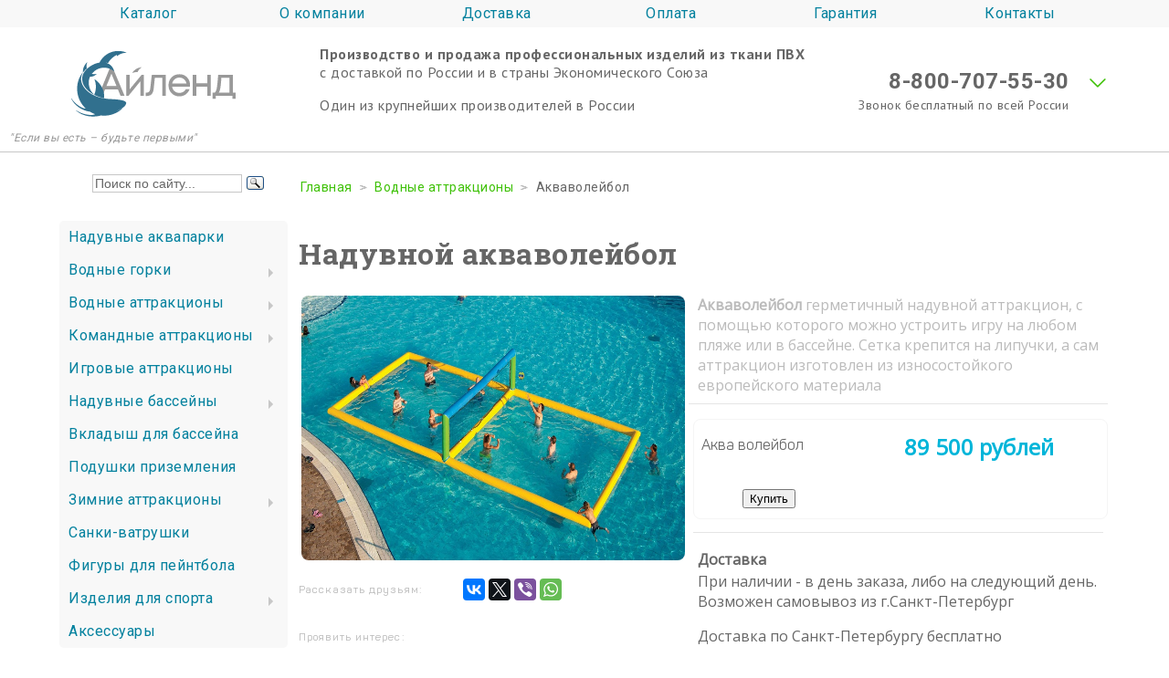

--- FILE ---
content_type: text/html
request_url: https://ilandcompany.ru/akvavoleybol.htm
body_size: 22670
content:
<!DOCTYPE html><html xmlns:xlink="https://www.w3.org/TR/xlink" lang="ru">
<head>
<meta charset="UTF-8">
<meta http-equiv="Content-Type" content="text/html; charset=utf-8">
<title>Надувной акваволейбол купить</title>
<meta name="description" content="Купив надувной акваволейбол вы сможете использовать его как на песке, так и в воде. Аттракцион полностью герметичен. Водный волейбол с сеткой" />
<meta name="Keywords" content="Водный волейбол с сеткой, Купить надувной акваволейбол, производитель, Азарт, Спарта" />
<meta name="Robots" content="all" />
<meta name="viewport" content="width=device-width">
<meta name="Document-state" content="Dynamic" />
<meta http-equiv="Content-Language" content="ru" />
<link rel="icon" href="https://ilandcompany.ru/favicon.svg" type="image/svg+xml">
<link rel="stylesheet" href="files/general.css?05" />
<link href="mobilyslider/css/mini.css" rel="stylesheet" type="text/css" />
<script src="https://ajax.googleapis.com/ajax/libs/jquery/3.3.1/jquery.min.js"></script><script src="buyme/js/buyme.js" charset="utf-8"></script>
<script type="text/javascript" src="//vk.com/js/api/openapi.js?142"></script>
<script type="text/javascript">VK.init({apiId: 5810991, onlyWidgets: true});</script>

<!-- Global site tag (gtag.js) - Google Analytics -->
<script async src="https://www.googletagmanager.com/gtag/js?id=UA-128944423-1"></script>
<script>window.dataLayer = window.dataLayer || [];function gtag(){dataLayer.push(arguments);}gtag('js', new Date());gtag('config', 'UA-128944423-1');</script>
</head>
<body>
<!-- Yandex.Metrika counter -->
<script type="text/javascript" >
   (function(m,e,t,r,i,k,a){m[i]=m[i]||function(){(m[i].a=m[i].a||[]).push(arguments)};
   m[i].l=1*new Date();
   for (var j = 0; j < document.scripts.length; j++) {if (document.scripts[j].src === r) { return; }}
   k=e.createElement(t),a=e.getElementsByTagName(t)[0],k.async=1,k.src=r,a.parentNode.insertBefore(k,a)})
   (window, document, "script", "https://mc.yandex.ru/metrika/tag.js", "ym");

   ym(14076505, "init", {
        clickmap:true,
        trackLinks:true,
        accurateTrackBounce:true,
        webvisor:true
   });
</script>
<noscript><div><img src="https://mc.yandex.ru/watch/14076505" style="position:absolute; left:-9999px;" alt="" /></div></noscript>
<!-- /Yandex.Metrika counter -->
<div class="top-polosa"><table class="top-menu"><tr>
<td class="top-td"><a class="top-link" href="/katalog.htm">Каталог</a></td>
<td class="top-td"><a class="top-link" href="/o-kompanii.htm">О компании</a></td>
<td class="top-td"><a class="top-link" href="/dostavka.htm">Доставка</a></td>
<td class="top-td"><a class="top-link" href="/oplata.htm">Оплата</a></td>
<td class="top-td"><a class="top-link" href="/garantii.htm">Гарантия</a></td>
<td class="top-td"><a class="top-link" href="/kontakty.htm">Контакты</a></td></tr></table></div>
<table class="shapka"><tr>

<td class="shapka-new-width1"><a href="/"><img class="logo-razmer4" alt="Айленд - производство и продажа надувных аттракционов для бизнеса в России" src="img/main/logo.png"></a></td>

<td class="shapka-new-width2 shapka-text-new"><p><b>Производство и продажа профессиональных изделий из ткани ПВХ</b><br />c доставкой по России и в страны Экономического Союза</p><p>Один из крупнейших производителей в России</p></td>
<td class="shapka-new-width3">
<div class="vybor-link-t vybor-s-padding"><span class="vybor-tooltip-t"><a class="shapka-link-tel" href="tel:+78007075530" >8-800-707-55-30</a>
<img class="vert-m shapka-padtel" alt="" src="img/main/icon-razv.png"/><span class="vybor-tooltip-text"><div class="shapka-t2-z">Позвоните нам</div><div class="shapka-t2-text2">Работаем ежедневно</div><div class="shapka-t2-text">с 08:30 до 20:00 Мск</div>
<table class="table"><tr>
<td class="shapka-t2-pz shapka-t2-w table-top">Из Москвы<div class="shapka-t2-pzt2"><img class="vert-m shapka-t2-padicon" alt="" src="img/main/icon-tel2.png"><a class="shapka-t2-link" href="tel:+74957765545">+7 (495) 776-55-45</a></div></td>
<td class="shapka-t2-pzr shapka-t2-w table-top">Из России<div class="shapka-t2-pzrt"><img class="vert-m shapka-t2-padicon" alt="" src="img/main/icon-tel2.png"><a class="shapka-t2-link" href="tel:+78007075530">8 (800) 707-55-30</a></div><div class="shapka-t2-textr">Звонок бесплатный</div></td></tr>
<tr><td class="shapka-t2-pz shapka-t2-w table-top">Из Новосибирска<div class="shapka-t2-pzt2"><img class="vert-m shapka-t2-padicon" alt="" src="img/main/icon-tel2.png"><a class="shapka-t2-link" href="tel:+73832991297">+7 (383) 299-12-97</a></div><div class="shapka-t2-text">06:00-15:00 Мск</div></td>
<td class="shapka-t2-pzr shapka-t2-w table-top"></td></tr>
<tr><td class="shapka-t2-pz2 shapka-t2-w table-top">WhatsApp, Viber, Telegram<div class="shapka-t2-pzt2"><img class="vert-m shapka-t2-padicon" alt="" src="img/main/icon-tel2.png"><a class="shapka-t2-link" href="tel:+79857765545">+7 (985) 776-55-45</a></div></td>

<td class="shapka-t2-pz shapka-t2-w table-top"></td></tr>
<tr><td colspan="2"><div class="center shapka-t2-z">Напишите нам</div></td></tr>
<tr><td colspan="2"><div class="shapka-padmail"><a class="shapka-t2-link" href="mailto:sales@ilandcompany.ru">sales@ilandcompany.ru</a></div></td></tr>
<tr><td class="shapka-t2-padicon3"><p align="center"><a class="footer-pic-telegram2" title="Канал в Telegram" href="https://t.me/aylendru" onclick="yaCounter14076505.reachGoal('social'); return true;" target="_blank"></a></p></td>
<td class="shapka-t2-padicon4"><p align="center"><a class="footer-pic-youtube2" title="Канал на Youtube" href="https://www.youtube.com/channel/UCDzSymLnm3TLKkehaocz2lw/featured" onclick="yaCounter14076505.reachGoal('social'); return true;" target="_blank"></a></p></td></tr>
</table></span></span></div><div class="shapka-time1">Звонок бесплатный по всей России</div>

</td></tr></table><div class="pervimi">"Если вы есть – будьте первыми"</div><div class="line-c7-h"></div>
<table class="telo">

<tr><td class="menu table-top"><div class="padding-poisk">
<div class="ya-site-form ya-site-form_inited_no" onclick="return {'action':'/poisk.htm','arrow':false,'bg':'transparent','fontsize':14,'fg':'#000000','language':'ru','logo':'rb','publicname':'Поиск на ilandcompany.ru',
'suggest':true,'target':'_self','tld':'ru','type':3,'usebigdictionary':false,'searchid':2265416,'input_fg':'#666666','input_bg':'#ffffff','input_fontStyle':'normal','input_fontWeight':'normal','input_placeholder':'Поиск по сайту...','input_placeholderColor':'#666666','input_borderColor':'#C7C7C7'}
"><form action="https://yandex.ru/search/site/" method="get" target="_self" accept-charset="utf-8"><input type="hidden" name="searchid" value="2265416"/><input type="hidden" name="l10n" value="ru"/><input type="hidden" name="reqenc" value="utf-8"/><input type="search" name="text" value=""/>
<input type="submit" value="Найти"/></form></div></div><style type="text/css">.ya-page_js_yes .ya-site-form_inited_no { display: none; }</style>
<div class="sidebar padding-menu"><ul class="menu-new">
<li><a href="/naduvnoj-akvapark-na-vode.htm">Надувные аквапарки</a></li>
<li class="p_menu"><a href="/vodnye-gorki.htm">Водные горки</a>
<ul class="v_menu"><li><a href="/vodnaya-gorka-turbo.htm#plus">Для горнолыжного склона</a></li><li><a href="/vodnye-gorki.htm#adult">Для взрослых</a></li><li><a href="/vodnye-gorki.htm#child">Для детей</a></li>
<li><a href="/vodnye-gorki.htm#water">Для установки на воде</a></li></ul></li>
<li class="p_menu"><a href="/vodnye-attrakciony.htm">Водные аттракционы</a><ul class="v_menu"><li><a href="/vodnye-attrakciony.htm#water">Для открытой воды</a></li><li><a href="/vodnye-attrakciony.htm#pool">Для бассейна</a></li>
<li><a href="/vodnye-attrakciony.htm#towing">Для буксировки</a></li></ul></li>
<li class="p_menu"><a href="/igrovye-attrakciony.htm">Командные аттракционы</a>
<ul class="v_menu"><li><a href="/bamperbol.htm">Бампербол</a></li><li><a href="/igry-s-kostjumami.htm">Костюмы сумо</a></li><li><a href="/sorevnovanij-timbilding.htm">Для эстафет и соревнований</a></li></ul></li>
<li><a href="/komandnye-attrakciony.htm">Игровые аттракционы</a></li>
<li class="p_menu"><a href="/nadyvnye-bassejny.htm">Надувные бассейны</a>
<ul class="v_menu"><li><a href="/bassejny-kvadratnye.htm">Квадратные</a></li><li><a href="/bassejny-pryamougolnye.htm">Прямоугольные</a></li><li><a href="/bassejny-kruglye.htm">Круглые</a></li>
<li><a href="/bassejny-k-vodnym-gorkam.htm">Для водных горок</a></li><li><a href="/bassejny-krytye.htm">Крытые</a></li></ul></li>
<li><a href="vkladysh-v-bassejn.htm">Вкладыш для бассейна</a></li>
<li><a href="/podushka-dlya-pryzhkov.htm">Подушки приземления</a></li>
<li class="p_menu"><a href="/zimnie-attrakciony.htm">Зимние аттракционы</a>
<ul class="v_menu"><li><a href="/zimnie-attrakciony.htm#tubing">Надувные сани</a></li><li><a href="/zimnie-attrakciony.htm#banan">Зимние бананы</a></li>
<li><a href="/sorevnovanij-timbilding.htm">Для тимбилдинга</a></li></ul></li>
<li><a href="/sanki-vatrushki.htm">Санки-ватрушки</a></li>
<li><a href="/figury-dlya-pejntbola.htm">Фигуры для пейнтбола</a></li>
<li class="p_menu"><a href="/naduvnye-izdeliya-dlya-fitnesa.htm">Изделия для спорта</a>
<ul class="v_menu"><li><a href="/naduvnaya-akrobaticheskaya-dorozhka.htm">Акробатические дорожки</a></li><li><a href="/naduvnoj-plot-dlya-fitnesa-i-jogi.htm">Плот для фитнеса</a></li></ul></li>

<li><a href="/aksessuary.htm">Аксессуары</a></li>
</ul></div></td><td class="table-top"><!--конец меню*/-->
<!--Баннеры по центру -->
<br />
<table style="table"><tr><td class="kroshki"><a class="kroshki-link" href="/">Главная</a><img alt="" style="vertical-align: middle;" src="img/galka.png" width="21" height="6">
<a class="kroshki-link" href="/vodnye-attrakciony.htm">Водные аттракционы</a><img alt="" style="vertical-align: middle;" src="img/galka.png" width="21" height="6">
Акваволейбол</td></tr></table><br />
<table class="table"><tr><td><h1>Надувной акваволейбол </h1></td></tr></table>
<table class="table"><tr><td class="kartochka-table-width1">
<table class="table"><tr><td class="kartochka-table-width1" colspan="3">
<div class="center center1"><a href="img/att/vodnye-att/akvavoleybol/akvavolejbol-1.jpg" onclick="return hs.expand(this)">
<img alt="" src="img/att/vodnye-att/akvavoleybol/akvavolejbol-1.jpg" class="kartochka-pic-big round"></a></div></td></tr>
</table>
<table class="table"><tr><td class="kartochka-text-share kartochka-table-width4 padding">Рассказать друзьям:</td>
<td class="padding"><div class="ya-share2" data-services="vkontakte,facebook,twitter,viber,whatsapp" data-counter=""></div></td></tr>
<tr><td><p></p></td></tr>
<tr><td class="kartochka-text-share kartochka-table-width4 padding">Проявить интерес:</td>
<td class="padding"><div id="vk_like"></div><script type="text/javascript">VK.Widgets.Like("vk_like", {type: "mini", height: 20});</script></td></tr></table>
<table class="kartochka-table-opisanietovara"><tr><td class="strong padding">Характеристики</td></tr>
<tr><td class="padding">Длина: 11,5 м.<p>
Ширина: 5,5 м.<p>
Высота: 1,6 м.<p>
Страна-изготовитель: Россия<p>
Материал: Морозостойкий ПВХ<p>
Вес: 60 кг.<p>
Размер упаковки: 1*0,7*0,5 м.<p>
Объем упаковки: 0,35 м<sup>3</sup><p>
Цвет: на выбор<p>
Упаковка: сумка<p>
Комплектация: аттракцион акваволейбол, механическая помпа, ремонтный набор, упаковочная сумка, паспорт изделия, сертификат ГОСТ Р<p>
Гарантия: 1 год</td></tr>
<tr><td class="line"></td></tr>
<tr><td class="strong padding">Преимущества</td></tr>
<tr><td class="padding"> - аттракцион изготовлен на современном европейском оборудовании в России с использованием износо и морозостойкой ткани ПВХ<p>
- Возможность эксплуатации как летом (в воде и на пляже), там зимой на снегу<p>
-Быстросъемная сетка на липучках<p>
- Срок службы аттракциона в прокате 5 лет</td></tr>
<tr><td class="line"></td></tr>										
<tr><td class="strong padding">Описание<br /><h2 class="kartochka-h2-mini">Купить аттракцион аква волейбол</h2></td></tr>
<tr><td>Отличный аттракцион для организации игровой зоны в открытом море или бассейне. Полностью герметичен и не нуждается в подкачке</td></tr>
</table>
</td>
<td class="kartochka-table-width2">
<table class="table"><tr><td class="kartochka-opisanie padding1"><b>Акваволейбол</b> герметичный надувной аттракцион, с помощью которого можно устроить игру на любом пляже или в бассейне.
Сетка крепится на липучки, а сам аттракцион изготовлен из износостойкого европейского материала</td></tr>
<tr><td class="padding line"></td></tr></table>
<div class="b1c-good padding5"><table class="kartochka-tablica-cena"><tr>
<td class="kartochka-table-width6 padding5" rowspan="2"><div class="b1c-name">Аква волейбол</div><br />
</tr>
<td class="kartochka-cena kartochka-table-width5">89 500 рублей<br /></td></tr>
<tr><td class="padding6"><button class="b1c" onclick="yaCounter14076505.reachGoal('buy-click'); return true;">Купить</button></td></tr></table></div>
<table class="kartochka-table-opisanietovara"><tr><td class="padding line"></td></tr>
<tr><td class="strong padding5">Доставка</td></tr>
<tr><td class="padding4">При наличии - в день заказа, либо на следующий день. Возможен самовывоз из г.Санкт-Петербург<p>
Доставка по Санкт-Петербургу бесплатно<p>
В другие города РФ доставка осуществляется транспортными компаниями. Доставка до терминала транспортной компании бесплатна</td></tr>
<tr><td class="strong padding4">Оплата</td></tr>
<tr><td class="padding4">Наличный расчет при получении, безналичный расчет, на карточный счет в Сбербанке или Альфа-банке, любой банковский перевод</td></tr>
<tr><td class="kartochka-ssilka padding"><a class="kartochka-link" href="/dostavka-i-oplata.htm">Подробнее об условиях оплаты и доставки</a></td></tr></table>
<table class="kartochka-otzyv"><tr><td class="padding line" colspan="2"></td></tr>	
<tr><td class="padding5 strong kartochka-table-width5">Отзывы</td><td class="padding5"><a class="kartochka-link" href="/otzyvy.htm#mnenie">Оставить отзыв</a></td></tr></table>
<table class="table kartochka-table-width5 center">
<tr><td class="line"></td></tr>
<tr><td><p></p></td></tr>	
<tr><td><div id="vk_comments"></div><script type="text/javascript">VK.Widgets.Comments("vk_comments", {limit: 10, width: "430", attach: "photo"});</script>
</td></tr></table>
</td></tr></table>
</td></tr>
</table>

<div itemscope itemtype="https://schema.org/Organization">
<div class="footer-wide footer-padding">
<table class="footer-top-menu"><tr>
<td class="footer-top-menu-font">ИНФОРМАЦИЯ</td>
<td class="footer-top-menu-font">МЫ В СОЦСЕТЯХ</td>
<td class="footer-top-menu-font"><a class="footer-link-topmenu" href="/kontakty.htm">КОНТАКТЫ</a></td></tr>
<tr><td class="footer-width-v2 footer-padding" rowspan="2"><div class="footer-left-menu">
<div><a class="footer-link-menu" href="/o-kompanii.htm">О компании</a></div>
<div><a class="footer-link-menu" href="/dostavka.htm">Способы доставки</a></div>
<div><a class="footer-link-menu" href="/oplata.htm">Способы оплаты</a></div>
<div><a class="footer-link-menu" href="/garantii.htm">Гарантии</a></div>
<div><a class="footer-link-menu" href="/garantii.htm#vozvrat">Возврат товара</a></div></div></td>
<td class="footer-width2-v2">
<table class="table"><tr>
<td class="footer-social-width footer-padding"><a class="footer-pic-telegram" title="Канал в Telegram" href="https://t.me/aylendru" onclick="yaCounter14076505.reachGoal('social'); return true;" target="_blank"></a></td>
<td class="footer-social-width2 footer-padding"><a class="footer-pic-youtube" title="Канал на Youtube" href="https://www.youtube.com/channel/UCDzSymLnm3TLKkehaocz2lw/featured" onclick="yaCounter14076505.reachGoal('social'); return true;" target="_blank"></a></td>
</tr></table></td>
<td class="footer-width2-v2 footer-padding">
<table class="table">
<tr class="footer-padding">
<td class="footer-tel footer-pic-tel"><div class="footer-padding6"><a class="footer-link-tel" href="tel:+78007075530" ><span itemprop="telephone">+7 (800) 707-55-30</span></a> - бесплатно по РФ</div>
<div class="footer-padding2"><a class="footer-link-tel" href="tel:+74957765545" ><span itemprop="telephone">+7 (495) 776-55-45</span></a> - Москва</div>
<div class="footer-padding2"><a class="footer-link-tel" href="tel:+73832991297" ><span itemprop="telephone">+7 (383) 299-12-97</span></a> - Новосибирск</div>
<div class="footer-padding2"><a class="footer-link-tel" href="tel:+79857765545" >+7 (985) 776-55-45</a> - WhatsApp, Telegram</div></td></tr>
<tr><td class="footer-tel footer-pic-email"><div class="footer-padding4"><a class="footer-link-mail" href="mailto:sales@ilandcompany.ru"><span itemprop="email">sales@ilandcompany.ru</span></a></div></td></tr></table></td></tr>

<tr><td class="footer-padding3" colspan="2">
<table class="table"><tr><td class="footer-address footer-pic-geo">
<div class="footer-padding8">Наш офис:</div></td></tr>
<tr><td class="footer-time"><span itemprop="location">Московская обл.</span>, <span itemprop="address">д. Путилково, тер. Гринвуд, стр.23, пом.215</span></td></tr>
<tr><td class="footer-dostavka"><p>Доставка по РФ, а также в Казахстан, Беларусь, Армению, Киргизию и другие страны</p></td></tr></table></td></tr>
<tr><td class="line-green" colspan="3"></td></tr></table>
<div class="footer-top-menu footer-copyright"><img class="footer-logo footer-zatemnenie2" alt="Производство надувных аттракционов для проката" src="img/main/logo-mini.png">

© 2009-2025 <span itemprop="name">ilandcompany.ru</span><br /><span class="footer-padding5">Айленд - только наиболее прибыльные аттракционы для вашего бизнеса</span>

<br /><span class="footer-padding5 footer-oferta">Вся информация на сайте носит справочный характер и не является публичной офертой. <a class="policy" href="files/policy.docx">Политика конфиденциальности</a>
<br /><span class="footer-padding5 footer-oferta">Информация на сайте является объектом авторского права. Копирование материалов с сайта без указания источника запрещено</a>
<p></p></span></div></div></div>

<script type="text/javascript" src="highslide/highslide.js"></script>
<link rel="stylesheet" type="text/css" href="highslide/highslide.css" /><script src="mobilyslider/js/mobilyslider.js" type="text/javascript"></script>
<script src="mobilyslider/js/init.js" type="text/javascript"></script>
<script type="text/javascript">(function(w,d,c){var s=d.createElement('script'),h=d.getElementsByTagName('script')[0],e=d.documentElement;
if((' '+e.className+' ').indexOf(' ya-page_js_yes ')===-1){e.className+=' ya-page_js_yes';}s.type='text/javascript';s.async=true;s.charset='utf-8';s.src=(d.location.protocol==='https:'?'https:':'http:')+'//site.yandex.net/v2.0/js/all.js';h.parentNode.insertBefore(s,h);
(w[c]||(w[c]=[])).push(function(){Ya.Site.Form.init()})})(window,document,'yandex_site_callbacks');</script>
<script type="text/javascript">
hs.graphicsDir = 'highslide/graphics/';hs.wrapperClassName = 'wide-border';
</script>
<script type="text/javascript" src="//yastatic.net/es5-shims/0.0.2/es5-shims.min.js" charset="utf-8"></script>
<script type="text/javascript" src="//yastatic.net/share2/share.js" charset="utf-8"></script>
<script type="text/javascript">
(function(){ var widget_id = '5aYmw5W7hx';
var s = document.createElement('script'); s.type = 'text/javascript'; s.async = true; s.src = '//code.jivosite.com/script/widget/'+widget_id;
 var ss = document.getElementsByTagName('script')[0]; ss.parentNode.insertBefore(s, ss);})();</script>
<script>function anichange (objName) {if ( $(objName).css('display') == 'none' ) {$(objName).animate({height: 'show'}, 400);} else {$(objName).animate({height: 'hide'}, 200);}}</script>


<script src="files/akktt.js"></script>
</body>

</html>

--- FILE ---
content_type: text/css
request_url: https://ilandcompany.ru/files/general.css?05
body_size: 95402
content:
@import url('https://fonts.googleapis.com/css?family=Open+Sans|Roboto+Slab');
@import url('https://fonts.googleapis.com/css?family=PT+Sans:400,700|Roboto+Condensed:400,700|Roboto+Slab:700|Roboto:400,500,700|&display=swap&subset=latin-ext');


@font-face {
font-family: 'Panton';
src: url('https://ilandcompany.ru/files/fonts/Panton-Regular.eot');
src: url('https://ilandcompany.ru/files/fonts/Panton-Regular.eot?#iefix') format('embedded-opentype'), 
url('https://ilandcompany.ru/files/fonts/Panton-Regular.woff2') format('woff2'), 
url('https://ilandcompany.ru/files/fonts/Panton-Regular.woff') format('woff'), 
url('https://ilandcompany.ru/files/fonts/Panton-Regular.ttf') format('truetype'), 
url('https://ilandcompany.ru/files/fonts/Panton-Regular.svg#Panton-Regular') format('svg');
font-weight: normal;
font-style: normal;
}
@font-face {
font-family: 'Proxima';
src: url('https://ilandcompany.ru/files/fonts/ProximaNova-Regular.eot');
src: url('https://ilandcompany.ru/files/fonts/ProximaNova-Regular.eot?#iefix') format('embedded-opentype'),
url('https://ilandcompany.ru/files/fonts/ProximaNova-Regular.woff') format('woff'),
url('https://ilandcompany.ru/files/fonts/ProximaNova-Regular.ttf') format('truetype');
font-weight: normal;
font-style: normal;
}


body {margin: 0;padding: 0;background-color:#fff;}
.table{border: 0;width: 100%;border-collapse: collapse;}
.table-top{vertical-align:top;}
.vert-m{vertical-align:middle;}
.center{margin: 0 auto;}
.center-text{text-align: center;}
.left-text{text-align: left;}
.right-text{text-align: right;}
.telo{margin: 0 auto;border: 0;width: 1150px;border-collapse: collapse;text-align: left;}
h1{font-family: 'Roboto Slab';font-size: 32px;text-align: left;color: #666666;letter-spacing: 0.5px;}
h2{font-family: 'Roboto';font-size: 20px;text-align: left;color: #666666;letter-spacing: 0.5px;}
.zag-margin{margin-bottom: -5px;}
.zag-margin2{margin-bottom: -3px;}
.zag-margin3{margin-bottom: -10px;}


/*ВЕРХНЯЯ ПОЛОСА*/
.top-polosa{background-color: #f8f8f8;min-width: 1150px;font-family: 'Roboto';font-size: 16px;letter-spacing: 0.5px;text-align: center;}
.top-menu{margin: 0 auto;width: 1146px;height: 30px;text-decoration: none;color: #fff;}
.top-td{text-align: center;width: 191px;}
a.top-link:link{text-decoration: none;color: #03819e;}a.top-link:hover{color: #666666;}a.top-link:visited{color: #03819e;}a.top-link:visited:hover{color: #666666;}
.top-contact{color: #03819e;font-family: 'Roboto';font-size: 16px;letter-spacing: 0.5px;text-align: center;}
/*конец блока*/
/*ШАПКА*/
.pervimi{font-family: 'Roboto';font-size: 12px;color: #999999;font-style:italic;font-weight: 400;text-align: left;letter-spacing: 0.5px;padding: 0px 0px 0px 10px;}
.shapka{margin: 0 auto;border: 0;width: 1150px;}
.shapka-new-width1{width: 280px;}.shapka-new-width2{width: 570px;text-align: center;}.shapka-new-width3{width: 300px;}
.shapka-text-new{font-family: 'PT Sans';font-size: 16px;color: #666666;text-align: left;letter-spacing: 0.5px;}
.shapka-time1{font-family: 'PT Sans';font-size: 14px;color: #666666;text-align: right;letter-spacing: 0.5px;padding: 3px 42px 0px 0px;}
a.shapka-link-tel:link{text-decoration: none;color: #666666;}a.shapka-link-tel:hover{text-decoration: none;}a.shapka-link-tel:visited{color: #666666;}
.logo-razmer4{width:180px;height:73px;padding: 15px 0px 0px 10px;}
.shapka-padtel{padding: 0px 0px 0px 15px;}
.shapka-padmail{font-family: 'PT Sans';font-size: 18px;text-align: center;font-weight: 400;letter-spacing: 0.5px;padding: 10px 0px 0px 0px;}
.shapka-t2-z{font-family: 'Roboto';font-size: 20px;color: #666666;font-weight: 700;text-align: center;letter-spacing: 0.5px;padding: 10px 0px 0px 0px;}
.shapka-t2-pz{font-family: 'PT Sans';font-size: 16px;color: #03819e;font-weight: 400;text-align: left;letter-spacing: 0.5px;padding: 0px 0px 0px 0px;}
.shapka-t2-pz2{font-family: 'PT Sans';font-size: 14px;color: #03819e;font-weight: 400;text-align: left;letter-spacing: 0.5px;padding: 0px 0px 0px 0px;}
.shapka-t2-pzr{font-family: 'PT Sans';font-size: 16px;color: #03819e;font-weight: 400;text-align: right;letter-spacing: 0.5px;padding: 0px 0px 0px 0px;}
.shapka-t2-pzt{font-family: 'PT Sans';font-size: 16px;text-align: left;font-weight: 700;letter-spacing: 0.5px;padding: 3px 0px 0px 0px;}
.shapka-t2-pzt2{font-family: 'PT Sans';font-size: 16px;text-align: left;font-weight: 400;letter-spacing: 0.5px;padding: 3px 0px 0px 0px;}
.shapka-t2-pzrt{font-family: 'PT Sans';font-size: 16px;text-align: right;font-weight: 700;letter-spacing: 0.5px;padding: 3px 0px 0px 0px;}
.shapka-t2-pzrt2{font-family: 'PT Sans';font-size: 16px;text-align: right;font-weight: 400;letter-spacing: 0.5px;padding: 3px 0px 0px 0px;}
.shapka-t2-text{font-family: 'PT Sans';font-size: 14px;color: #666666;text-align: left;font-weight: 400;letter-spacing: 0.5px;padding: 0px 0px 15px 0px;}
.shapka-t2-textr{font-family: 'PT Sans';font-size: 14px;color: #666666;text-align: right;font-weight: 400;letter-spacing: 0.5px;padding: 0px 0px 15px 0px;}
.shapka-t2-w{width: 180px;}
.shapka-t2-padicon{padding: 0px 10px 0px 0px;}
.shapka-t2-padicon2{padding: 10px 0px 0px 0px;}
.shapka-t2-padicon3{padding: 10px 0px 5px 47px;}
.shapka-t2-padicon4{padding: 10px 45px 5px 0px;}
.shapka-t2-text2{font-family: 'Roboto';font-size: 14px;color: #666666;text-align: center;font-weight: 400;letter-spacing: 0.5px;padding: 5px 0px 15px 0px;}
a.shapka-t2-link:link{text-decoration: none;color: #666666;}a.shapka-t2-link:hover{text-decoration: none;font-weight:normal;color: #666666;}a.shapka-t2-link:visited{color: #666666;}
.shapka-2021{font-family: 'Roboto';font-size: 24px;color: #03819e;font-weight: 700;text-align: center;letter-spacing: 0.5px;padding: 0px 0px 0px 0px;}
.shapka-2021_2{font-family: 'Roboto';font-size: 16px;color: #03819e;font-weight: 400;text-align: center;letter-spacing: 0.5px;padding: 0px 15px 0px 15px;}
.shapka-w1{background-image: url(/img/main/w1.png);width: 570px;height:120px;border:0px;background-repeat: no-repeat;}
/*конец блока*/
/*СЕРВИСНОЕ МЕНЮ*/
.knt-podzagolovok{font-family: 'PT Sans';font-size: 18px;font-weight: 700;color: #666666;text-align: left;letter-spacing: 0.5px;}
.knt-podzagolovok2{font-family: 'PT Sans';font-size: 18px;font-weight: 700;color: #666666;text-align: center;letter-spacing: 0.5px;}
.knt-podzagolovok3{font-family: 'PT Sans';font-size: 18px;font-weight: 400;color: #03819e;text-align: left;letter-spacing: 0.5px;}
.knt-podzagolovok4{font-family: 'PT Sans';font-size: 18px;font-weight: 400;color: #03819e;text-align: left;letter-spacing: 0.5px;}
.knt-podzagolovok5{font-family: 'PT Sans';font-size: 18px;font-weight: 400;color: #666666;text-align: left;letter-spacing: 0.5px;}
.knt-podzagolovok6{font-family: 'PT Sans';font-size: 20px;font-weight: 700;color: #666666;text-align: center;letter-spacing: 0.5px;}
.knt-podzagolovok7{font-family: 'PT Sans';font-size: 18px;font-weight: 400;color: #03819e;text-align: center;letter-spacing: 0.5px;}
.knt-abzac{font-family: 'PT Sans';font-size: 18px;font-weight: 700;color: #03819e;text-align: center;letter-spacing: 0.5px;}
.knt-abzac2{font-family: 'PT Sans';font-size: 20px;font-weight: 700;color: #03819e;text-align: center;letter-spacing: 0.5px;}
.knt-abzac3{font-family: 'PT Sans';font-size: 20px;font-weight: 400;color: #03819e;text-align: left;letter-spacing: 0.5px;}
.knt-text{font-family: 'PT Sans';font-size: 18px;font-weight: 400;color: #666666;text-align: left;letter-spacing: 0.5px;}
.knt-text2{font-family: 'PT Sans';font-size: 18px;font-weight: 400;color: #666666;text-align: center;letter-spacing: 0.5px;}
.knt-text3{font-family: 'PT Sans';font-size: 16px;font-weight: 400;color: #666666;text-align: left;letter-spacing: 0.5px;}
.knt-text3_{font-family: 'PT Sans';font-size: 16px;font-weight: 400;color: #666666;text-align: center;letter-spacing: 0.5px;}
.knt-tel{font-family: 'PT Sans';font-size: 20px;font-weight: 700;color: #666666;text-align: left;letter-spacing: 0.5px;}
.knt-tel2{font-family: 'PT Sans';font-size: 20px;font-weight: 400;color: #666666;text-align: left;letter-spacing: 0.5px;}
.knt-tel3{font-family: 'PT Sans';font-size: 16px;font-weight: 400;color: #666666;text-align: left;letter-spacing: 0.5px;}
.knt-tel-opis{font-family: 'PT Sans';font-size: 14px;font-weight: 400;color: #666666;text-align: left;letter-spacing: 0.5px;}
.knt-citata{font-family: 'Roboto';font-size: 16px;font-weight: 400;color: #666666;text-align: right;letter-spacing: 0.5px;font-style:italic;}
.knt-skobka{font-family: 'Roboto';font-size: 60px;font-weight: 400;color: #666666;text-align: left;letter-spacing: 0.5px;vertical-align:middle;padding: 0px 10px 5px 10px;color: #03819e;}
.knt-tablepad{padding: 0px 0px 25px 0px;}
.knt-tablepad2{padding: 0px 0px 0px 40px;}
.knt-tablepad3{padding: 25px 0px 0px 0px;}
.knt-tablepad4{padding: 15px 15px 15px 15px;}
.knt-tablepad5{padding: 50px 0px 0px 0px;}
.knt-tablepad6{padding: 15px 0px 0px 0px;}
.knt-tablepad7{padding: 0px 20px 0px 0px;}
.knt-tablepad7{padding: 15px 20px 15px 20px;}
.knt-tablepad8{padding: 0px 0px 0px 15px;}
.knt-tablepad9{padding: 25px 0px 0px 0px;}
.knt-tablepad10{padding: 0px 0px 0px 20px;}
.knt-tablepad11{padding: 15px 15px 15px 20px;}
.knt-tablepad12{padding: 45px 0px 0px 0px;}
.knt-tablepad13{padding: 15px 15px 0px 20px;}
.knt-tablepad14{padding: 0px 0px 0px 85px;}
.knt-tablepad15{padding: 20px 0px 10px 0px;}
.knt-width{width: 300px;}
.knt-width2{width: 450px;}
.knt-mail{font-family: 'PT Sans';font-size: 20px;font-weight: 400;color: #666666;text-align: left;letter-spacing: 0.5px;}
.knt-ssilka{font-family: 'PT Sans';font-size: 20px;font-weight: 400;color: #03819e;text-align: left;letter-spacing: 0.5px;}
a.knt-mail:link{text-decoration: none;color: #666666;}a.knt-mail:hover{text-decoration: none;font-weight:normal;color: #03819e;}a.knt-mail:visited{color: #666666;}
a.knt-tel-link:link{text-decoration: none;color: #666666;}a.knt-tel-link:hover{text-decoration: none;color: #666666;}a.knt-tel-link:visited{color: #666666;}
a.knt-ssilka-link:link{text-decoration: none;color: #03819e;}a.knt-ssilka-link:hover{text-decoration: none;color: #666666;}a.knt-ssilka-link:visited{color: #03819e;}
a.knt-dost-link:link{text-decoration: underline;color: #03819e;}a.knt-dost-link:hover{text-decoration: none;color: #666666;}a.knt-dost-link:visited{color: #03819e;}
a.knt-po-link:link{text-decoration: underline;color: #666666;}a.knt-po-link:hover{text-decoration: none;color: #03819e;}a.knt-po-link:visited{color: #666666;}
.knt-block{background:#ffffff;border-radius: 5px;padding: 10px;border: 2px solid #03819e;margin: 0 auto;}
.knt-width3{width: 120px;}
.knt-width4{width: 500px;}
.knt-width5{width: 225px;}
.knt-width6{width: 150px;}
.knt-width7{width: 90px;}
a.knt-knopka{display: inline-block;color: #ffffff; border-radius: 6px 6px 6px 6px;-webkit-border-radius: 6px 6px 6px 6px;-moz-border-radius: 6px 6px 6px 6px;
font-family: 'PT Sans';width: auto;height: auto;font-size: 18px;padding: 8px 35px;background-color: #03819e;border:1px solid #03819e;text-decoration: none;
transition-duration: 0.7s, 0.7s, 0.15s;transition-property: left, top, opacity;transition-timing-function: ease;} 
a.knt-knopka:hover{border:1px solid #03819e;background-color: #ffffff;color: #666666;}, a.knt-knopka:active{border: none;color: #ffffff;background-color: #03819e;text-decoration: none;}
.knt-block2{border-radius: 5px;background-color:#f8f8f8;padding:30px;}
.knt-block3{border-spacing: 0;border-radius: 5px;background-color: #f8f8f8;padding: 5px;width: 400px;height: 150px;border: 1px solid #c7c7c7;margin: 0 auto;}
.knt-block4{background:#ffffff;border-radius: 5px;padding: 5px;border: 1px solid #03819e;margin: 0 auto;}
.knt-block5{border-spacing: 0;border-radius: 5px;background-color: #f8f8f8;padding: 5px;width: 700px;height: 350px;border: 1px solid #c7c7c7;}
.knt-forma{width:270px;height:30px;font-family: 'PT Sans';font-size: 18px;font-weight: 400;color: #666666;border: 1px solid #c7c7c7;border-radius: 5px;}
.knt-forma2{width:350px;font-family: 'PT Sans';font-size: 18px;font-weight: 400;color: #666666;border: 1px solid #c7c7c7;border-radius: 5px;}
.knt-but{display: inline-block;color: #ffffff; border-radius: 6px 6px 6px 6px;-webkit-border-radius: 6px 6px 6px 6px;-moz-border-radius: 6px 6px 6px 6px;
font-family: 'PT Sans';width: auto;height: auto;font-size: 18px;padding: 8px 35px;background-color: #03819e;border:1px solid #03819e;text-decoration: none;
transition-duration: 0.7s, 0.7s, 0.15s;transition-property: left, top, opacity;transition-timing-function: ease;} 
.knt-but:hover{border:1px solid #03819e;background-color: #f8f8f8;color: #666666;}, a.knt-but:active{border: none;color: #ffffff;background-color: #03819e;text-decoration: none;}
.knt-empty-f{font-family: 'PT Sans';font-size: 18px;text-align: left;letter-spacing: 0.5px;color:#C7C7C7;}
.knt-empty-t{font-family: 'Roboto';font-size: 16px;text-align: left;color: #ffffff;letter-spacing: 0.5px;}

/*КАТАЛОГ*/
.ktl-slide{width: 880px;height:235px;}
.ktl-width1{width: 250px;height:523px;display: table-cell;vertical-align:middle;}
.ktl-width2{width: 430px;height:250px;}
.ktl-width3{width: 205px;height:250px;}
.ktl-width4{width: 700px;}
.ktl-width5{width: 205px;height:523px;}
.ktl-width6{width: 280px;height:250px;}
.ktl-width7{width: 1150px;height:250px;}
.ktl-width8{width: 1150px;height:323px;}
.ktl-width9{width: 373px;height:323px;}
.ktl-text{font-family: 'PT Sans';font-size: 20px;font-weight: 400;color: #03819e;text-align: center;letter-spacing: 0.5px;}
.ktl-text2{font-family: 'PT Sans';font-size: 20px;font-weight: 400;color: #ffffff;text-align: center;letter-spacing: 0.5px;}
.ktl-text3{font-family: 'PT Sans';font-size: 20px;font-weight: 700;color: #666666;text-align: center;letter-spacing: 0.5px;}
.ktl-text4{font-family: 'PT Sans';font-size: 18px;font-weight: 400;color: #666666;text-align: center;letter-spacing: 0.5px;}
.ktl-back1{background-color: #03819e;border: 0px;margin: 0 auto;}
.ktl-back11{background-color: #66cccc;border: 0px;margin: 0 auto;}
.ktl-back12{background-color: #f28b00;border: 0px;margin: 0 auto;}
.ktl-back13{background-color: #3EC106;border: 0px;margin: 0 auto;}
.ktl-back14{background-color: #F2D600;border: 0px;margin: 0 auto;}
.ktl-back2{background-color: #f8f8f8;border: 0px;margin: 0 auto;}
.ktl-back3{background-color: #c7c7c7;border: 0px;margin: 0 auto;}
.ktl-pad1{padding: 25px 0px 0px 0px;}
.ktl-pad2{padding: 25px 0px 25px 0px;}
.ktl-pad3{padding: 0px 0px 0px 15px;}
.ktl-pad4{padding: 5px 0px 0px 0px;}
.ktl-pad5{padding: 50px 0px 0px 0px;}
.ktl-pad6{padding: 0px 15px 0px 0px;}
a.ktl-knopka{display: inline-block;color: #666666; border-radius: 6px 6px 6px 6px;-webkit-border-radius: 6px 6px 6px 6px;-moz-border-radius: 6px 6px 6px 6px;
font-family: 'PT Sans';width: auto;height: auto;font-size: 16px;padding: 8px 35px;background-color: #ffffff;border:1px solid #03819e;text-decoration: none;
transition-duration: 0.7s, 0.7s, 0.15s;transition-property: left, top, opacity;transition-timing-function: ease;} 
a.ktl-knopka:hover{border:1px solid #03819e;background-color: #03819e;color: #ffffff;}, a.ktl-knopka:active{border: none;color: #03819e;background-color: #ffffff;text-decoration: none;}
a.ktl-link:link{text-decoration: none;color: #ffffff;}a.ktl-link:hover{color: #c7c7c7;}a.ktl-link:visited{color: #ffffff;}a.ktl-link:visited:hover{color: #c7c7c7;}
a.ktl-link2:link{text-decoration: none;color: #03819e;}a.ktl-link2:hover{color: #c7c7c7;}a.ktl-link2:visited{color: #03819e;}a.ktl-link2:visited:hover{color: #c7c7c7;}


/*ИНДЕКС*/
.ind-back{background-color: #f8f8f8;border: 0px;width: 100%;min-width:1150px;height:400px;}
.ind-back2{background-color: #ffffff;border: 0px;margin: 0 auto;}
.ind-back3{background-color: #f8f8f8;border: 0px;width: 100%;min-width:1000px;height:250px;}
.ind-index{margin: 0 auto;border: 0;width: 1150px;}
.ind-index2{margin: 0 auto;border: 0;width: 900px;}
.ind-pad{padding: 25px 0px 25px 0px;}
.ind-pad2{padding: 25px 0px 0px 0px;}
.ind-pad3{padding: 0px 0px 0px 15px;}
.ind-pad4{padding: 5px 0px 0px 0px;}
.ind-pad5{padding: 40px 0px 0px 0px;}
.ind-pad6{padding: 80px 0px 0px 0px;}
.ind-pad7{padding: 70px 0px 30px 0px;}
.ind-pad8{padding: 15px 0px 0px 0px;}
.ind-pad9{padding: 110px 0px 0px 0px;}
.ind-pad10{padding: 68px 0px 0px 750px;}
.ind-pad11{padding: 123px 0px 0px 0px;}
.ind-pad12{padding: 0px 0px 0px 40px;}
.ind-text{font-family: 'PT Sans';font-size: 20px;font-weight: 700;color: #03819e;text-align: center;letter-spacing: 0.5px;}
a.ind-link:link{text-decoration: none;color: #03819e;}a.ind-link:hover{color: #c7c7c7;}a.ind-link:visited{color: #03819e;}a.ind-link:visited:hover{color: #c7c7c7;}
.ind-width{width: 260px;height:260px;}
.ind-picfon{width:1150px;height:1000px;background-image: url(/img/index/2019/fonmir.png);background-repeat: no-repeat;}
.ind-picfon2{width:1150px;height:170px;border-radius: 5px;}
.ind-zag{font-family: 'Roboto Slab';font-size: 40px;font-weight: 700;text-align: center;color: #666666;letter-spacing: 0.5px;}
.ind-zag2{font-family: 'Roboto Slab';font-size: 24px;font-weight: 400;text-align: center;color: #666666;letter-spacing: 0.5px;}
.ind-zag3{font-family: 'Roboto Slab';font-size: 24px;font-weight: 700;text-align: left;color: #666666;letter-spacing: 0.5px;}
.ind-text2{font-family: 'PT Sans';font-size: 18px;font-weight: 400;color: #666666;text-align: center;letter-spacing: 0.5px;width:600px;}
.ind-text3{font-family: 'PT Sans';font-size: 18px;font-weight: 700;color: #03819e;letter-spacing: 0.5px;}
.ind-text4{font-family: 'PT Sans';font-size: 18px;font-weight: 400;color: #666666;text-align: center;letter-spacing: 0.5px;width:400px;}
.ind-text5{font-family: 'PT Sans';font-size: 22px;font-weight: 400;color: #666666;text-align: left;letter-spacing: 0.5px;}
.ind-text6{font-family: 'PT Sans';font-size: 22px;font-weight: 700;color: #03819e;text-align: center;letter-spacing: 0.5px;}
.ind-text7{font-family: 'PT Sans';font-size: 22px;font-weight: 400;color: #666666;text-align: center;letter-spacing: 0.5px;}
.ind-color{color: #03819e;font-weight: 700;}



/*МЕНЮ*/
ul{margin: 0; padding: 0;list-style: none;text-decoration: none;line-height: 1;font-family:'Roboto';font-size: 16px;position: relative;letter-spacing: 0.5px;}
.menu-new a{background:#f8f8f8; color: #03819e;padding: 10px;display: block;transition: 0.5s all;text-decoration: none;}
.sidebar{width: 250px;}
.menu-new a:hover{background: #3EC106;padding: 10px 0 10px 20px;color: #fff;}
.menu-new li:first-child a, .menu-new li .v_menu li:first-child a{border-radius: 5px 5px 0 0;}
.menu-new li:last-child a, .menu-new li .v_menu li:last-child a{border-radius: 0 0 5px 5px;border-bottom: 0;}
.menu-new li .v_menu1 li a{border-radius: 0;}
.p_menu{position: relative;}
.v_menu{position: absolute;z-index: 2;width: 100%;left: 100%;top: -9999px;opacity: 0;border-left: 10px solid transparent;transition: 0.5s opacity;}
.p_menu:hover .v_menu{opacity: 1;top: 0;}
.p_menu::after{content: "";position: absolute;border:5px solid;border-color: transparent transparent transparent #C7C7C7;top:1em;right: 0.7em;transition: 0.5s;}
.p_menu:hover::after{transform: scaleX(-1);border-color: transparent transparent transparent #fff;}
.padding-menu{padding: 25px 0px 25px 0px;}
.padding-poisk{padding: 0px 30px 0px 30px;}
.padding-poisk2{padding: 20px 0px 0px 0px;}
.menu-empty-first{background:#f8f8f8;color: #03819e;font-family:'Roboto';font-size: 16px;position: relative;letter-spacing: 0.5px;padding: 10px;display: block;border-radius: 5px 5px 0 0;}
.menu-empty{background:#f8f8f8;color: #03819e;font-family:'Roboto';font-size: 16px;position: relative;letter-spacing: 0.5px;padding: 10px;display: block;}
.menu{width: 260px;text-align: left;vertical-align: top;padding: 10px 0px 0px 0px;}
/*конец блока*/
/*ФУТЕР*/
.footer-wide{background-color: #03819e;border: 0;width: 100%;min-width: 1150px;border-collapse: collapse;}
.footer-padding{padding: 15px 0px 0px 0px;}
.footer-padding2{padding: 5px 0px 0px 40px;}
.footer-padding3{padding: 25px 0px 0px 0px;}
.footer-padding4{padding: 15px 0px 0px 45px;}
.footer-padding5{padding: 0px 0px 0px 150px;}
.footer-padding6{padding: 5px 0px 0px 40px;}
.footer-padding7{padding: 0px 0px 0px 150px;}
.footer-padding8{padding: 0px 0px 0px 45px;}
.footer-top-menu{margin: 0 auto;border: 0;width: 1150px;border-collapse: collapse;}
.footer-top-menu-font{font-family: 'Roboto';font-size: 16px;text-align: left;color: #ffffff;letter-spacing: 0.5px;}
a.footer-link-topmenu:link{text-decoration: none;color: #ffffff;}a.footer-link-topmenu:hover{text-decoration: underline;}a.footer-link-topmenu:visited{color: #ffffff;}
.footer-width-v2{width: 382px;vertical-align:top}
.footer-left-menu{font-family: 'PT Sans';padding: 5px;font-size: 18px;text-align: left;letter-spacing: 0.5px;}
a.footer-link-menu:link{text-decoration: none;color: #C7C7C7;}a.footer-link-menu:hover{color: #3EC106;}a.footer-link-menu:visited{color: #C7C7C7;}a.footer-link-menu:visited:hover{color: #3EC106;}
.footer-width2-v2{width: 383px;vertical-align:top}
.footer-social-width{width: 40px;text-align: left;}
a.footer-pic-insta{width:30px;height:30px;border:0px;display:block;background-image: url(/img/main/icon-instagram.png);}a.footer-pic-insta:hover{background-image: url(/img/main/icon-instagram-color.png);}
a.footer-pic-telegram{width:30px;height:30px;border:0px;display:block;background-image: url(/img/main/icon-telegram.png);}a.footer-pic-telegram:hover{background-image: url(/img/main/icon-telegram-color.png);}
a.footer-pic-youtube{width:30px;height:30px;border:0px;display:block;background: url(/img/main/icon-youtube.png);}a.footer-pic-youtube:hover{background: url(/img/main/icon-youtube-color.png);}
a.footer-pic-insta2{width:30px;height:30px;border:0px;display:block;background-image: url(/img/main/icon-instagram-color.png);}a.footer-pic-insta2:hover{background-image: url(/img/main/icon-instagram-1.png);}
a.footer-pic-telegram2{width:30px;height:30px;border:0px;display:block;background-image: url(/img/main/icon-telegram-color.png);}a.footer-pic-telegram2:hover{background-image: url(/img/main/icon-telegram-color1.png);}
a.footer-pic-youtube2{width:30px;height:30px;border:0px;display:block;background: url(/img/main/icon-youtube-color.png);}a.footer-pic-youtube2:hover{background: url(/img/main/icon-youtube-1.png);}
.footer-social-width2{width: 243px;text-align: left;}
.footer-tel{font-family: 'PT Sans';font-size: 18px;color: #C7C7C7;text-align: left;}
.footer-pic-tel{width:26px;height:26px;background-image: url(/img/main/icon-tel.png);background-repeat: no-repeat;vertical-align: middle;}
a.footer-link-tel:link{text-decoration: none;color: #FFFFFF;margin-left: 10px;}a.footer-link-tel:visited{color: #FFFFFF;}
a.footer-link-mail:link{text-decoration: none;color: #FFFFFF;margin-left: 10px;}a.footer-link-mail:visited{color: #FFFFFF;}a.footer-link-mail:hover{color: #3EC106;}a.footer-link-mail:visited:hover{color: #3EC106;}
.footer-time{font-family: 'PT Sans';font-size: 16px;text-align: left;color: #C7C7C7;margin-left: 20px;letter-spacing: 0.5px;}
.footer-address{font-family: 'PT Sans';font-size: 18px;text-align: left;color: #ffffff;margin-left: 24px;letter-spacing: 0.5px;}
.footer-pic-time{width:26px;height:26px;border:0px;vertical-align: middle; margin-right: 10px;background-image: url(/img/main/icon-time.png);background-repeat: no-repeat;}
.footer-pic-email{width:40px;height:26px;border:0px;vertical-align: middle; margin-right: 10px;background-image: url(/img/main/icon-mail.png);background-repeat: no-repeat;}
.footer-pic-geo{width:26px;height:26px;border:0px;vertical-align: middle; margin-right: 10px;background-image: url(/img/main/icon-geo.png);background-repeat: no-repeat;}
.footer-pic-line{width:13px;height:20px;border:0px;vertical-align: middle;}
.footer-dostavka{font-family: 'PT Sans';font-size: 14px;text-align: right;color: #FFFFFF;letter-spacing: 0.5px;}
.footer-copyright{font-family: 'PT Sans';font-size: 14px;text-align: left;color: #ffffff;letter-spacing: 0.5px;}
.footer-oferta{font-family: 'PT Sans';font-size: 14px;text-align: left;color: #C7C7C7;letter-spacing: 0.5px;}
.footer-logo{width:130px;height:53px;border:0px;vertical-align: middle;margin-right: 19px;}
a.policy:link{text-decoration: underline;color: #C7C7C7;}a.policy:hover{text-decoration: none;}a.policy:visited{color: #C7C7C7;}
/*конец блока*/
/*МОДАЛЬНОЕ ОКНО*/
.modal-text{font-family: 'PT Sans';font-size: 18px;color: #666666;text-align: center;letter-spacing: 0.5px;}
.modal-zagolovok{font-family: 'Roboto Slab';font-size: 26px;color: #03819e;text-align: center;letter-spacing: 0.5px;}
.modal-text2{font-family: 'PT Sans';font-size: 18px;color: #c7c7c7;text-align: center;letter-spacing: 0.5px;}
.modal-text3{font-family: 'PT Sans';font-size: 18px;color: #c7c7c7;text-align: left;letter-spacing: 0.5px;}
.modal-text-knopka{font-family: 'Roboto';font-size: 22px;color: #FFFFFF;text-align: center;letter-spacing: 0.5px;}
a.modal-link:link{text-decoration: underline;color: #c7c7c7;}a.modal-link:hover{text-decoration: none;color: #c7c7c7;}a.modal-link:visited{color: #c7c7c7;}a.modal-link:visited:hover{color: #c7c7c7;}
/*конец блока*/
/*ХЛЕБНЫЕ КРОШКИ*/
.kroshki{font-family: 'Roboto';font-size: 14px;color: #666666;text-align: left;letter-spacing: 0.5px;}
a.kroshki-link:link{text-decoration: none;color: #3EC106;}a.kroshki-link:hover{color: #666666;}a.kroshki-link:visited{color: #3EC106;}a.kroshki-link:visited:hover{color: #666666;}
.kroshki-pic-galka{width:21px;height:12px;border:0px;vertical-align: middle;}
/*конец блока*/
/*ПОДКАТАЛОГИ*/
.podcatalog-4u{font-family: 'PT Sans';font-size: 16px;color: #666666;text-align: left;letter-spacing: 0.5px;padding: 10px 0px 0px 10px;}
.podcatalog-4u-fon{background:#f8f8f8;padding: 10px;}
.pc-backtab{background:#ffffff;}
.pc-spisok-width{width: 300px;font-family: 'PT Sans';font-size: 14px;color: #3EC106;text-align: left;letter-spacing: 0.5px;}
.pc-spisok-width2{width: 400px;}
a.pc-spisok-link:link{text-decoration:underline;color: #3EC106;}a.pc-spisok-link:hover{color: #666666;text-decoration:none;}a.pc-spisok-link:visited{color: #3EC106;text-decoration:underline;}
a.pc-spisok-link:visited:hover{color: #666666;text-decoration:none;}
.padding-spisok{padding: 10px 0px 0px 0px;}
.padding-spisok-left{padding: 0px 0px 0px 10px;}
.padding-line{padding: 15px 0px 0px 0px;}
.padding-line2{padding: 15px 5px 0px 5px;}
.padding-podzagolovok{padding: 25px 0px 15px 10px;}
.padding-podzagolovok2{padding: 0px 0px 15px 0px;}
.padding-opisanie-text{padding: 15px 0px 0px 0px;}
.padding-knopka-niz{padding: 15px 0px 15px 0px;}
.padding-knopka-niz2{padding: 0px 0px 5px 0px;}
.padding-knopka-verh{padding: 10px 0px 0px 0px;}
.padding-knopka-verh2{padding: 25px 0px 0px 0px;}
.padding-trigger-text{padding: 10px 0px 0px 0px;}
.padding-trigger-text2{padding: 10px 15px 0px 0px;}
.padding-cat-price{padding: 10px 0px 10px 0px;}
.padding-tt3{padding: 0px 0px 10px 0px;}
.pc-td-width{width: 221px;}
.pc-td-width2{width: 295px;}
.pc-td-width3{width: 442px;}
.pc-td-width4{width: 575px;}
.pc-td-width5{width: 300px;}
.pc-blok-ht{height: 113px;}
.pc-blok-ht2{height: 70px;}
.pc-blok-ht3{height: 200px;}
.pc-blok-ht4{height: 90px;}
.pc-blok-ht5{height: 25px;}
.pc-blok-akva1{width: 450px;padding: 15px 0px 0px 0px;}
.pc-blok-akva2{width: 350px;padding: 15px 0px 0px 0px;}
.pc-blok-akva3{width: 550px;padding: 15px 0px 0px 0px;}
a.pc-blok-ssilka:link{text-decoration: none;color: #666666;}a.blok-ssilka:visited{color: #666666;}
.pc-table-blok{width: 207px;margin: 0 auto;border-radius: 6px;background-color:#fdfefe;text-align: center;}
.pc-table-blok2{width: 281px;margin: 0 auto;border-radius: 6px;background-color:#fdfefe;text-align: center;}
.pc-table-blok3{width: 430px;margin: 0 auto;border-radius: 6px;background-color:#fdfefe;text-align: center;}
.pc-table-blok4{width: 562px;margin: 0 auto;border-radius: 6px;background-color:#f8f8f8;text-align: center;}
.pc-zatemnenie:hover {opacity:0.7;}
.pc-zatemnenie2:hover {opacity:0.9;}
.pc-blok-pic{width:205px;height:168px;}
.pc-blok-pic2{width:279px;height:228px;}
.pc-blok-pic6{width:560px;height:350px;}
.pc-blok-pic3{width:420px;height:250px;border-radius: 6px;}
.pc-blok-pic4{width:520px;height:150px;border-radius: 6px;}
.pc-blok-pic5{width:320px;height:320px;border-radius: 6px;}
.pc-blokpic-round{border-radius: 6px 6px 0px 0px;}
.pc-blok-nazvanye{font-family: 'PT Sans';font-size: 18px;color: #666666;font-weight: 700;text-align: center;letter-spacing: 0.5px;}
.pc-blok-text{font-family: 'PT Sans';font-size: 14px;color: #666666;text-align: center;letter-spacing: 0.5px;}
.pc-blok-text2{font-family: 'PT Sans';font-size: 14px;color: #666666;text-align: left;letter-spacing: 0.5px;}
.pc-blok-text3{font-family: 'PT Sans';font-size: 14px;color: #666666;font-weight: 700;text-align: left;letter-spacing: 0.5px;}
.pc-blok-price{font-family: 'PT Sans';font-size: 20px;font-weight: 700;text-align: center;color: #03819e;letter-spacing: 0.5px;}
.pc-blok-price2{font-family: 'PT Sans';font-size: 16px;font-weight: 400;text-align: center;color: #666666;letter-spacing: 0.5px;text-decoration: line-through;}
.pc-blok-price3{font-family: 'PT Sans';font-size: 16px;font-weight: 400;text-align: center;color: #666666;letter-spacing: 0.5px;}
.pc-blok-price4{font-family: 'PT Sans';font-size: 22px;font-weight: 700;text-align: center;color: #03819e;letter-spacing: 0.5px;}
.pc-blok-price-r{font-family: 'Arial';font-size: 18px;font-weight: 700;text-align: center;color: #03819e;}
.pc-blok-price-r2{font-family: 'Arial';font-size: 16px;font-weight: 400;text-align: center;color: #666666;}
.padding-blok{padding: 5px 0px 5px 0px;}
.padding-blok2{padding: 5px 15px 5px 15px;}
.padding-blok3{padding: 5px 0px 5px 150px;}
.pc-opisanie-text{font-family: 'Proxima';font-size: 14px;color: #666666;text-align: left;letter-spacing: 0.5px;}
.pc-opisanie-fon{background:#f8f8f8;padding: 10px;border-radius: 5px 5px 5px 5px;}
.pc-opisanie-table{background:#f8f8f8;}
.pc-opisanie-triger-width{width: 177px;}
.pc-opisanie-triger-text{font-family: 'Proxima';font-size: 14px;color: #03819e;text-align: center;letter-spacing: 0.5px;vertical-align:top;}
.pc-triger-pic{width:80px;height:80px;border-radius: 90px 90px 90px 90px;border:0px;}
.pc-triger-pic2{width:80px;height:80px;border:0px;}
.pc-triger-pic-mini{width:25px;height:15px;border:0px;}
.pc-strelka{width:55px;height:60px;border:0px;}
.pc-blok-text-mini{font-family: 'Proxima';font-size: 12px;color: #666666;text-align: center;letter-spacing: 0.5px;}
.pc-modul-pic{width:17px;height:17px;vertical-align: middle; margin-right: 5px;}

/*АКЦИИ*/
.sale-blok-black{width: 800px;margin: 0 auto;border-radius: 6px;background-color:#000000;text-align: center;padding: 10px 0px 0px 0px;}
.sale-pic{border-radius: 6px 6px 6px 6px;border:0px;}
.sale-text{font-family: 'PT Sans';font-size: 16px;text-align: left;color: #666666;letter-spacing: 0.5px;padding: 0px 0px 10px 40px;}
.sale-fon-black{background:#000000;}.sale-fon-yellow{background:#ffff00;}
.pres-pic{width:1150px;height:150px;}


/*конец блока*/
/*КАРТОЧКА ТОВАРА*/
.krt-leftblock-width{width: 510px; vertical-align:top;}
.krt-rightblock-width{width: 375px; vertical-align:top;}
.krt-fotobig-width{width: 510px;}
.krt-fotobig{width:500px;height:375px;}
.krt-foto-round{border-radius: 8px;}
.krt-video-round{border-radius: 8px;}
.krt-fotosmall-width{width: 102px; padding: 7px 0px 0px 0px;}
.krt-fotosmall-width3{height:30px;}
.krt-fotosmall{width:92px;height:69px;}
.krt-text-share{font-family: 'PT Sans';font-size: 14px;text-align: left;color: #C7C7C7;letter-spacing: 0.5px;}
.krt-text-share-link{font-family: 'PT Sans';font-size: 14px;text-align: left;color: #666666;letter-spacing: 0.5px;}
a.krt-text-share-link:link{text-decoration: underline;color: #666666;}a.krt-text-share-link:hover{text-decoration: none;font-weight: normal;}a.krt-text-share-link:visited{color: #666666;}a.krt-text-share-link:visited:hover{text-decoration: none;color: #666666;}
.krt-share-width{width: 180px;}
.krt-opis-width{width: 350px;}
.krt-padding-share{padding: 20px 0px 0px 0px;}
.krt-padding-share-icon{padding: 15px 0px 0px 0px;}
.krt-video{width:470px;height:264px;}
.krt-video2{width:640px;height:360px;}
.krt-video3{width:560px;height:315px;}
.krt-text-leftblock{width: 100%;font-family: 'Proxima';font-size: 16px;font-weight: normal;color: #666666;padding: 3px;letter-spacing: 0.5px;}
.krt-opisanie{font-family: 'PT Sans';font-size: 16px;text-align: left;color: #666666;letter-spacing: 0.5px;text-indent: 20px;}
.krt-opisanie-detail{font-family: 'PT Sans';font-size: 16px;text-align: left;letter-spacing: 0.5px;}
a.krt-link-detail:link{text-decoration: underline;color: #3EC106;}a.krt-link-detail:hover{text-decoration: none;color: #C7C7C7;}a.krt-link-detail:visited{color: #3EC106;}a.krt-link-detail:visited:hover{text-decoration: none;color: #C7C7C7;}
.krt-padding-detail{padding: 0px 0px 0px 15px;}
.krt-original{font-family: 'PT Sans';font-size: 14px;font-weight: normal;text-align: left;color: #666666;letter-spacing: 0.5px;padding: 10px 0px 0px 0px;}
.krt-toptrigger-text{font-family: 'PT Sans';font-size: 16px;text-align: center;color: #666666;vertical-align:middle;padding: 5px 10px 0px 10px;}
.krt-toptrigger-text-white{font-family: 'PT Sans';font-size: 16px;text-align: center;color: #ffffff;vertical-align:middle;padding: 5px 10px 0px 10px;}
.krt-toptrigger-width{overflow:hidden;width:885px;}
.krt-toptrigger{white-space:nowrap;}
.krt-toptrigger-block{height:24px;display:inline-block;border-radius: 5px;border:1px solid #03819e;margin: 0 auto;margin-right: 10px;}
.krt-tt-border-red{border: 1px solid #ff0000;}.krt-tt-border-yellow{border: 1px solid #ffff00;}.krt-tt-border-green{border: 1px solid #3EC106;}.krt-tt-border-grey{border: 1px solid #f8f8f8;}
.krt-bg-blue{background:#008099;}.krt-bg-red{background:#ff0000;}.krt-bg-yellow{background:#ffff00;}.krt-bg-grey{background:#f8f8f8;}.krt-bg-green{background:#3EC106;}
.krt-padding-blocktrigger{padding: 25px 0px 30px 0px;}
.krt-ct-white{color:#ffffff;}
.krt-price{font-family: 'PT Sans';font-size: 36px;font-weight: 700;text-align: center;color: #666666;letter-spacing: 0.5px;}
.krt-price2{font-family: 'PT Sans';font-size: 22px;font-weight: 700;text-align: center;color: #666666;letter-spacing: 0.5px;}
.krt-price-m{font-family: 'PT Sans';font-size: 24px;text-align: center;color: #c7c7c7;letter-spacing: 0.5px;text-decoration:line-through;}
.krt-price-rub{font-family: 'Roboto';font-size: 30px;font-weight: 700;text-align: center;color: #666666;}
.krt-price-rub2{font-family: 'Arial';font-size: 16px;font-weight: 400;color: #666666;}
.krt-price-rub-m{font-family: 'Arial';font-size: 20px;font-weight: 400;text-align: center;color: #c7c7c7;text-decoration:line-through;}
.krt-price-block{border: 1px solid #c7c7c7;border-radius: 5px;padding: 15px;background-color:#ffffff;}
.krt-price-block2{border: 1px solid #c7c7c7;border-radius: 5px;padding: 15px;background-color:#ffffff;margin-right: 10px;margin: 0 auto;}
.krt-info-block{width: 360px;height: 200px;padding: 15px;background-color:#ffffff;padding: 10px;}
.krt-info-zagolovok{font-family: 'Proxima';font-size: 16px;text-align: left;color: #666666;letter-spacing: 0.5px;padding: 0px 0px 0px 15px;}
.krt-info-text{font-family: 'Proxima';font-size: 14px;text-align: left;color: #666666;letter-spacing: 0.5px;padding: 0px 0px 0px 15px;}
.krt-akciya{font-family: 'Roboto';font-size: 18px;font-weight: bold;text-align: left;color: #3EC106;letter-spacing: 0.5px;}
.krt-blok-montaj{font-family: 'Roboto';font-size: 18px;font-weight: bold;text-align: left;color: #03819e;letter-spacing: 0.5px;}
.krt-blok-montaj-text{font-family: 'PT Sans';font-size: 16px;font-weight: normal;text-align: left;color: #666666;letter-spacing: 0.5px;}
.krt-akciya2{font-family: 'PT Sans';font-size: 14px;font-weight: bold;text-align: left;color: #666666;letter-spacing: 0.5px;}
.krt-akciya3{font-family: 'PT Sans';font-size: 16px;font-weight: bold;text-align: left;color: #666666;letter-spacing: 0.5px;}
.krt-akciya-zima{font-family: 'Proxima';font-size: 20px;font-weight: 700;text-align: left;color: #ffff00;letter-spacing: 0.5px;}
.krt-akciya-superskidka{font-family: 'PT Sans';font-size: 16px;font-weight: 700;text-align: center;color: #ffffff;letter-spacing: 0.5px;background: #3EC106;}
.krt-akciya-text{font-family: 'PT Sans';font-size: 14px;font-weight: 400;text-align: left;color: #666666;letter-spacing: 0.5px;}
.krt-akciya-text-zima{font-family: 'Proxima';font-size: 14px;font-weight: normal;text-align: left;color: #ffffff;letter-spacing: 0.7px;padding: 5px 0px 0px 5px;border-radius: 5px;}
.krt-akciya-text-zima2{font-family: 'Proxima';font-size: 14px;font-weight: normal;text-align: left;color: #666666;letter-spacing: 0.7px;padding: 5px 0px 0px 5px;border-radius: 5px;}
.krt-akciya-text-zima3{font-family: 'Proxima';font-size: 18px;font-weight: normal;text-align: center;color: #ffffff;padding: 5px 0px 0px 5px;border-radius: 5px;}
.krt-akciya-text-zima4{font-family: 'Proxima';font-size: 16px;font-weight: 600;text-align: center;color: #ffffff;padding: 5px 0px 0px 5px;border-radius: 5px;}
.krt-akciya-text-zima5{font-family: 'Proxima';font-size: 14px;font-weight: 400;text-align: center;color: #ffffff;padding: 5px 0px 0px 5px;border-radius: 5px;}
.krt-akciya-fon{background:#ffff00;border-radius: 5px;padding: 10px;}
.krt-akciya-fon4{background:#3EC106;border-radius: 5px;padding: 10px;}
.krt-akciya-fon2{background:#ffffff;border-radius: 5px;padding: 10px;border: 1px solid #3EC106;}
.krt-akciya-fon3{background:#ffffff;border-radius: 5px;padding: 10px;border: 1px solid #03819e;}
.krt-akciya-fon-zima{background:url(/img/main/fon-akciya-zima.jpg); height:100%; width:100%;border-radius: 5px;padding: 5px 0px 0px 5px;}
.krt-akciya-fon-zima2{background:url(/img/main/fon-akciya-zima2.jpg); height:225px; width:365px;border-radius: 5px;padding: 5px 0px 0px 5px;}
.krt-akciya-fon-friday{background:url(/img/main/fon-akciya-friday.jpg); height:100%; width:100%;border-radius: 5px;padding: 5px 0px 0px 5px;}
.krt-akciya-p{padding: 0px 0px 15px 0px;}
.krt-proz{position: relative;z-index: 1;opacity:0.5;}.krt-proz:hover{opacity:1;}

.krt-trigger-foto{width:330px;height:170px;}
.krt-trigger-foto2{width:700px;height:300px;}
.krt-trigger-foto3{width:700px;height:400px;}
.krt-trigger-foto-round{border-radius: 5px;}
.krt-trigger-minitext{font-family: 'PT Sans';font-size: 14px;text-align: center;color: #666666;letter-spacing: 0.5px;}
.krt-strelka{width:60px;height:110px;text-align: left;}
.krt-prichiny-zagolovok{font-family: 'Roboto';font-size: 18px;font-weight: 700;color: #03819e;padding: 25px 3px 3px 3px;text-align: left;letter-spacing: 0.5px;}
.krt-prichiny-zagolovok-t{font-family: 'PT Sans';font-size: 16px;font-weight: 400;color: #666666;padding: 0px 3px 3px 3px;text-align: left;letter-spacing: 0.5px;}
.krt-prichiny-zagolovok-tbold{font-family: 'PT Sans';font-size: 16px;font-weight: 700;color: #666666;padding: 0px 3px 3px 3px;text-align: left;letter-spacing: 0.5px;}
.krt-prichiny-text-z{font-family: 'Roboto';font-size: 16px;font-weight: 700;color: #666666;padding: 15px 3px 3px 15px;text-align: left;letter-spacing: 0.5px;}
.krt-prichiny-text-zz{font-family: 'Roboto';font-size: 16px;font-weight: 700;color: #ffffff;padding: 15px 0px 0px 15px;text-align: left;letter-spacing: 0.5px;}
.krt-prichiny-text{font-family: 'PT Sans';font-size: 16px;font-weight: 400;color: #666666;padding: 3px 3px 3px 15px;text-align: left;letter-spacing: 0.5px;}
.krt-prichiny-text2{font-family: 'PT Sans';font-size: 16px;font-weight: 400;color: #ffffff;padding: 3px 0px 0px 15px;text-align: left;letter-spacing: 0.5px;}
.krt-prichiny-padding{padding: 25px 0px 0px 0px;}
.krt-detail-menublock{margin: 0 auto;border: 0;width: 1150px;}
.krt-detail-menublock-td{width: 164px;}
.krt-detail-menublock-td2{width: 287px;}
.krt-detail-menublock-td3{width: 230px;}
.krt-detail-menublock-td4{width: 280px;}
.krt-detail-menublock-text{font-family: 'Roboto';font-size: 16px;font-weight: 400;color: #03819e;text-align: center;letter-spacing: 0.5px;}
.krt-detail-menublock-border{border-right: 1px solid #c7c7c7;}
.krt-detail-menu-padding{padding: 40px 0px 0px 0px;}
.krt-detail-menu-padding2{padding: 10px 0px 30px 0px;}
.krt-detail-padding{padding: 25px 0px 0px 0px;}
.krt-detail-w{margin: 0 auto;border: 0;width: 1100px;}
.krt-detail-w2{margin: 0 auto;border: 0;width: 960px;}
.krt-detail-td-left{width: 700px;}
.krt-detail-td-right{width: 400px;}
.krt-detail-td2{width: 480px;}
.krt-detail-td-table-left{width: 250px;height: 40px;border-right: 1px solid #c7c7c7;border-top: 1px solid #c7c7c7;border-bottom: 1px solid #c7c7c7;}
.krt-detail-td-table-right{width: 400px;height: 40px;border-top: 1px solid #c7c7c7;border-bottom: 1px solid #c7c7c7;}
.krt-detail-td-table-center{width: 325px;border: 1px solid #c7c7c7;}
.krt-detail-table-fon{background-color: #f8f8f8;}
.krt-detail-z{font-family: 'Roboto';font-size: 18px;font-weight: 400;color: #666666;text-align: left;letter-spacing: 0.5px;}
.krt-detail-zagop{font-family: 'Roboto';font-size: 18px;font-weight: 700;color: #666666;text-align: left;letter-spacing: 0.5px;}
.krt-detail-t{font-family: 'PT Sans';font-size: 16px;font-weight: 400;color: #666666;text-align: left;letter-spacing: 0.5px;}
.krt-detail-op{font-family: 'PT Sans';font-size: 16px;font-weight: 400;color: #666666;text-align: left;letter-spacing: 0.5px;}
.krt-detail-z1{padding: 0px 0px 20px 15px;}
.krt-detail-z2{padding: 20px 0px 20px 15px;}
.krt-detail-3{padding: 0px 0px 30px 0px;}
.krt-detail-4{padding: 20px 0px 30px 0px;}
.krt-detail-td-padding{padding: 0px 0px 0px 15px;}
.krt-detail-startext{font-family: 'PT Sans';font-size: 14px;font-weight: 400;color: #666666;padding: 5px 5px 5px 5px;text-align: right;letter-spacing: 0.5px;}
.krt-detail-startext2{font-family: 'Proxima';font-size: 14px;font-weight: normal;color: #666666;padding: 5px 5px 5px 5px;text-align: left;letter-spacing: 0.5px;}
.krt-detail-pic1{width:600px;height:532px;text-align: center;}
.krt-detail-opfon{background:#f8f8f8;padding: 15px 15px 15px 15px;border-radius: 5px 5px 5px 5px;}
.krt-detail-opfon2{padding: 45px 0px 0px 30px;}
.krt-knopka-padding{padding: 20px 0px 0px 0px;text-align: center;}
.krt-4u{text-align: center;font-family: 'Proxima';font-size: 18px;font-weight: normal;color: #2fb457;}
.krt-otz-w1{width: 250px;}
.krt-otz-w2{width: 450px;}
.krt-otz-z{font-family: 'Roboto';font-size: 18px;font-weight: 700;color: #666666;text-align: left;letter-spacing: 0.5px;}
.krt-otz-zk{font-family: 'PT Sans';font-size: 18px;font-weight: 400;color: #666666;text-align: center;letter-spacing: 0.5px;}
.krt-otz-name{font-family: 'PT Sans';font-size: 18px;font-weight: 400;color: #666666;padding: 5px 5px 5px 5px;text-align: left;letter-spacing: 0.5px;}
.krt-otz-city{font-family: 'PT Sans';font-size: 16px;font-weight: 400;color: #666666;padding: 5px 5px 5px 5px;text-align: left;letter-spacing: 0.5px;}
.krt-otz-zag{font-family: 'PT Sans';font-size: 16px;font-weight: 700;color: #666666;padding: 5px 5px 5px 5px;text-align: left;letter-spacing: 0.5px;}
.krt-otz-text{font-family: 'PT Sans';font-size: 14px;font-weight: 400;color: #666666;padding: 5px 5px 5px 5px;text-align: left;letter-spacing: 0.5px;}
.krt-otz-1{font-family: 'PT Sans';font-size: 14px;font-weight: 400;color: #3EC106;padding: 5px 5px 5px 5px;text-align: left;letter-spacing: 0.5px;}
.krt-otz-knopka-padding{padding: 0px 0px 0px 30px;}
.krt-otz-z1{padding: 15px 0px 15px 15px;}
.krt-otz-p1{padding: 15px 0px 20px 0px;}
.krt-otz-p2{padding: 25px 0px 0px 0px;}
.krt-otz-block{display: none;border-radius: 5px;background-color:#f8f8f8;padding:30px;}
.krt-otz-block-p{width: 650px; padding: 25px;}
a.krt-up{text-decoration: none;color: #03819e;}a.krt-up:hover{text-decoration: none;color: #ffffff;}a.krt-up:active{text-decoration: none;color: #03819e;}
a.krt-knopka-o{display: inline-block;border: 1px solid #3EC106;color: #666666;border-radius: 5px 5px 5px 5px;font-family: 'Proxima';
width: 150px;height: auto;font-size: 16px;padding: 5px 5px;background-color: #ffffff;text-decoration: none;} 
a.krt-knopka-o:hover, a.krt-knopka-o:active{color: #FFFFFF;background-color: #3EC106;text-decoration: none;}
.krt-oplata-z{font-family: 'Roboto';font-size: 18px;font-weight: 700;color: #666666;text-align: left;letter-spacing: 0.5px;}
.krt-oplata{font-family: 'PT Sans';font-size: 16px;font-weight: 400;color: #666666;text-align: left;letter-spacing: 0.5px;padding: 0px 0px 15px 0px;}
.krt-oplata2{font-family: 'PT Sans';font-size: 16px;font-weight: 400;color: #666666;text-align: left;letter-spacing: 0.5px;}
.krt-oplata-circle{border-spacing: 0;border-radius: 90px;padding: 3px;width: 160px;height: 160px;}
.krt-oplata-text{font-family: 'PT Sans';font-size: 16px;font-weight: 700;color: #666666;padding: 15px 5px 25px 5px;text-align: center;letter-spacing: 0.5px;}
.krt-oplata-w{width: 383px; padding: 15px 15px 15px 15px;}
.krt-oplata-pa{padding: 0px 0px 15px 0px;}
.krt-tovar-w{width: 183px; padding: 25px 0px 0px 0px;}
a.krt-tovar-link:link{text-decoration: none;color: #666666;}a.krt-tovar-link:hover{text-decoration: none;font-weight: bold;}a.krt-tovar-link:visited{color: #666666;}a.krt-tovar-link:visited:hover{text-decoration: underline;color: #666666;}
.krt-tovar-blok-zatemnenie:hover {opacity:0.9;}
.krt-tovar-text{font-family: 'PT Sans';font-size: 16px;font-weight: 400;color: #666666;padding: 5px 5px 5px 5px;text-align: left;letter-spacing: 0.5px;}
.krt-tovar-text3{font-family: 'PT Sans';font-size: 16px;font-weight: 400;color: #666666;padding: 5px 5px 5px 5px;text-align: center;letter-spacing: 0.5px;}
.krt-tovar-pic{width:170px;height:170px;border-radius: 6px;}
.krt-tovar-p{padding: 20px 0px 20px 0px;height:35px;}
.krt-tovar-pn{padding: 0px 0px 20px 0px;}
.krt-tovar-tp{padding: 15px 0px 15px 0px;}
.krt-tovar-p1{padding: 0px 0px 20px 0px;}
.krt-tovar-s{font-family: 'PT Sans';font-size: 16px;font-weight: 400;color: #666666;text-align: left;letter-spacing: 0.5px;}
.krt-dp{border: 1px solid #c7c7c7;border-radius: 5px;padding: 10px;background-color:#ffffff;}
.krt-dp-wid{width: 200px;}
.krt-dp-wid1{width: 400px;}
.krt-dp-padding{padding: 52px 0px 0px 25px;}
.krt-dp-padding2{padding: 15px 0px 0px 15px;}
.krt-dp-padding3{padding: 15px 0px 0px 0px;}
.krt-dp-padding4{padding: 0px 15px 2px 0px;}
.krt-dp-block{font-family: 'PT Sans';font-size: 16px;text-align: center;color: #666666;letter-spacing: 0.5px;padding: 0px 0px 10px 0px;}
.krt-dp-price{font-family: 'PT Sans';font-size: 24px;font-weight: 700;text-align: center;color: #666666;letter-spacing: 0.5px;}
.krt-dp-price-rub{font-family: 'Arial';font-size: 20px;font-weight: 700;text-align: center;color: #666666;}
.krt-dp-knopka-padding{padding: 20px 30px 10px 30px;}
a.krt-dp-knopka{display: inline-block;border: none;color: #FFFFFF;border-radius: 5px 5px 5px 5px;-webkit-border-radius: 5px 5px 5px 5px;-moz-border-radius: 5px 5px 5px 5px;
font-family: 'Roboto';width: auto;height: auto;font-size: 16px;padding: 8px 35px;background-color: #3EC106;text-decoration: none;
transition-duration: 0.7s, 0.7s, 0.15s;transition-property: left, top, opacity;transition-timing-function: ease;}
a.krt-dp-knopka:hover, a.krt-dp-knopka:active{border: none;color: #FFFFFF;background-color: #03819e;text-decoration: none;}
/*конец блока*/
/*ВЫБОР ТОВАРА*/
.vybor-price{font-family: 'PT Sans';font-size: 20px;color: #666666;text-align: center;font-weight: 700;}
.vybor-width{width: 360px;vertical-align: top}
.vybor-width-na2{width: 170px;height: 33px;}
.vybor-width-na5{width: 60px;height: 33px;}
.btn{font-family: 'PT Sans';font-size: 18px;color: #666666;text-align: center;}
.vybor-text{font-family: 'PT Sans';font-size: 16px;color: #03819e;text-align: center;}
.vybor-text5{font-family: 'PT Sans';font-size: 16px;color: #03819e;text-align: center;font-weight: 600;}
.vt5{border-bottom:#03819e 1px dotted;}
.vybor-variant-circle{border-spacing: 0;border-radius: 90px;background-color: #f8f8f8;padding: 3px;width: 80px;height: 80px; }
.vybor-variant-circle2{border-spacing: 0;border-radius: 90px;background-color: #f8f8f8;padding: 3px;width: 60px;height: 60px; }
.vybor-variant-circle3{border-spacing: 0;border-radius: 90px;background-color: #f8f8f8;padding: 3px;width: 100px;height: 100px; }
.vybor-variant-pr{border-spacing: 0;border-radius: 10px;background-color: #f8f8f8;padding: 3px;width: 140px;height: 80px; }
.vybor-variant-pr2{border-spacing: 0;border-radius: 0px;background-color: #f8f8f8;padding: 3px;width: 100px;height: 80px; }
.vybor-variant-pr3{border-spacing: 0;border-radius: 30px;background-color: #f8f8f8;padding: 3px;width: 100px;height: 80px; }
.vybor-variant-circle:hover{background-color: #03819e;color: #FFFFFF;}.vybor-variant-circle:active{background-color: #03819e;color: #FFFFFF;}
.vybor-variant-circle2:hover{background-color: #03819e;color: #FFFFFF;}.vybor-variant-circle2:active{background-color: #03819e;color: #FFFFFF;}
.vybor-variant-circle3:hover{background-color: #03819e;color: #FFFFFF;}.vybor-variant-circle3:active{background-color: #03819e;color: #FFFFFF;}
.vybor-variant-pr:hover{background-color: #03819e;color: #FFFFFF;}.vybor-variant-pr:active{background-color: #03819e;color: #FFFFFF;}
.vybor-variant-pr4:hover{background-color: #03819e;color: #FFFFFF;border-bottom:#03819e 0px dotted;}.vybor-variant-pr:active{background-color: #03819e;color: #FFFFFF;border-bottom:#03819e 1px dotted;}
.vybor-variant-pr2:hover{background-color: #03819e;color: #FFFFFF;}.vybor-variant-pr2:active{background-color: #03819e;color: #FFFFFF;}
.vybor-variant-pr3:hover{background-color: #03819e;color: #FFFFFF;}.vybor-variant-pr3:active{background-color: #03819e;color: #FFFFFF;}



.vybor-padding{padding: 15px 0px 15px 0px;}
.block {display: none;}
#block1#block2#block3#block4#block5#block6#block7#block8#block9#block10#block11
#block100#block101#block102#block103#block104#block105#block106#block107#block108
.block-v1{width: 100%;height: 200px;}
.active{display: block;}
.vybor-block-padding{padding: 15px 0px 0px 5px;}
.vybor-block-z{font-family: 'PT Sans';font-size: 18px;text-align: center;color: #666666;letter-spacing: 0.5px;}
.vybor-block-z2{font-family: 'PT Sans';font-size: 18px;text-align: left;color: #666666;letter-spacing: 0.5px;padding:10px 0px 0px 0px;}
.vybor-block-zz{font-family: 'PT Sans';font-size: 16px;text-align: left;color: #666666;letter-spacing: 0.5px;padding:10px;}
.vybor-link{font-family: 'PT Sans';font-size: 14px;text-align: right;color: #03819e;letter-spacing: 0.5px;text-decoration: overline;}
a.vybor-link:hover{text-decoration: none;color: #666666;}a.vybor-link:visited{color: #03819e;}a.vybor-link:visited:hover{text-decoration: none;color: #666666;}
.vybor-knopka-padding{padding: 20px 0px 8px 0px;}
.vybor-tooltip-text{font-family: 'PT Sans';font-size: 14px;text-align: left;color: #666666;}
.vybor-tooltip{position: relative;cursor: pointer;}
.vybor-tooltip span {position: absolute;margin-left: -30000px;background-color: #f8f8f8;padding:10px;border-radius: 5px;}
.vybor-tooltip:hover span {margin-left: 0;width: 240px;z-index: 1000;top:17px;left:-72px;}
.vybor-tooltip span:after{content: '';width:0;height:0;}
a.vybor-tooltip-link:link{text-decoration: underline;color: #03819e;}a.vybor-tooltip-link:hover{text-decoration: none;color: #666666;}
a.vybor-tooltip-link:visited{color: #03819e;}a.vybor-tooltip-link:visited:hover{text-decoration: none;color: #666666;}
.vybor-s-padding{padding: 25px 0px 0px 5px;}
/* - блок с оплатой/доставкой*/
.vybor-tooltip-o{position: relative;cursor: pointer;}
.vybor-tooltip-o span {position: absolute;margin-left: -30000px;background-color: #f8f8f8;padding:10px;border-radius: 5px;}
.vybor-tooltip-o:hover span {margin-left: 0;width: 350px;z-index: 1000;top:17px;left:-91px;}
.vybor-tooltip-o span:after{content: '';width:0;height:0;}
.vybor-link-o{font-family: 'PT Sans';font-size: 14px;text-align: right;color: #3EC106;letter-spacing: 0.5px;text-decoration: overline;}
a.vybor-link-o:hover{text-decoration: none;color: #666666;}a.vybor-link-o:visited{color: #3EC106;}a.vybor-link-o:visited:hover{text-decoration: none;color: #666666;}
/*конец блока*/
/* - блок с телефонами*/
.vybor-tooltip-t{position: relative;cursor: pointer;}
.vybor-tooltip-t span {position: absolute;margin-left: -30000px;background-color: #f8f8f8;padding:10px;border-radius: 5px;box-shadow: 0 0 10px 5px rgba(221, 221, 221, 1);}
.vybor-tooltip-t:hover span {margin-left: 0;width: 380px;z-index: 1000;top:-20px;left:-176px;}
.vybor-tooltip-t span:after{content: '';width:0;height:0;}
.vybor-link-t{font-family: 'Roboto';font-size: 24px;font-weight: 700;text-align: right;color: #666666;letter-spacing: 0.5px;}
/*конец блока*/
/* - блоки с детальной информацией*/
.detail-block-padding{padding: 15px 0px 0px 5px;}
.detail-variant{background-color: #fffff;}
.detail-variant:hover{background-color: #3EC106;color: #FFFFFF;}.detail-variant:active{background-color: #3EC106;color: #FFFFFF;}
.block-detail.active {display: block;}
.block-detail {display: none;}
#block100#block101#block102#block103#block104#block105#block106#block107
.btn-detail{font-family: 'Proxima';font-size: 16px;color: #666666;text-align: center;}
.detail-fon{background:#f8f8f8;min-width: 1150px;}
.detail-w-p{width: 164px;height: 44px;padding: 25px 0px 0px 0px;}
.detail-w-p2{width: 287px;height: 44px;padding: 25px 0px 0px 0px;}
.detail-w-p3{width: 230px;height: 44px;padding: 25px 0px 0px 0px;}
/*ВЫБОР ТОВАРА - КОНЕЦ*/
/*ЛИНИИ*/
.line-green{background:url(/img/main/point-green.jpg) left repeat-x; height:1px; width:100%;min-width: 1150px;padding: 5px 0px 15px 0px;}
.line-c7-h{background:url(/img/main/point-c7.jpg) left repeat-x; height:1px; width:100%;min-width: 1150px;padding: 11px 0px 5px 0px;}
.line-c7-hh{background:url(/img/main/point-c7.jpg) center repeat-x; height:1px; width:90%;padding: 11px 0px 5px 0px;}
.line-c7-m{background:url(/img/main/point-c7.jpg) left repeat-x; height:1px; width:100%;min-width: 500px;padding: 30px 0px 0px 10px;}
.line-c7-m2{background:url(/img/main/point-c7.jpg) left repeat-x; height:1px; width:500px;min-width: 500px;padding: 30px 0px 0px 10px;}
.line-g{background:url(/img/main/point-green.jpg) center repeat-x; height:1px; width:100%;padding: 0px 0px 0px 3px;}
.line-c7{background:url(/img/main/point-c7.jpg) left repeat-x; height:1px; width:100%;padding: 0px 0px 0px 3px;}

/*ВЫБОР ТОВАРА*/

.block-r1{width: 100%;height: 270px;}
.block-r2{width: 100%;height: 930px;}
.block-r3{width: 100%;height: 235px;}
.block-r4{width: 100%;height: 695px;}
.block-r5{width: 100%;height: 330px;}
.block-r6{width: 100%;height: 320px;}
.block.active {display: block;}
.variant{border-spacing: 0;border-radius: 8px;background-color: #9abcc4;padding: 5px;width: 60px;height: 33px;}
.variant:hover{background-color: #4a7204;color: #FFFFFF;}.variant:active{background-color: #4a7204;color: #FFFFFF;}
.variant2{border-spacing: 0;border-radius: 8px;background-color: #9abcc4;padding: 5px;width: 100%;height: 33px;}
.variant2:hover{background-color: #4a7204;color: #FFFFFF;}.variant:active{background-color: #4a7204;color: #FFFFFF;}
.variant3{border-spacing: 0;border-radius: 8px;background-color: #9abcc4;padding: 5px;width: 160px;height: 33px;}
.variant3:hover{background-color: #4a7204;color: #FFFFFF;}.variant:active{background-color: #4a7204;color: #FFFFFF;}
.block-table-width{width: 360px;vertical-align: top}
.block-table-width1{width: 60px;height: 33px;}
.block-table-width2{width: 100%;height: 33px;}
.block-table-width3{width: 160px;height: 33px;}
.block-text {font-family: 'Panton';font-size: 16px;color: #333333;text-align: left;}
.block-text2 {font-family: 'Panton';font-size: 16px;color: #fff;text-align: center;}
.block-text3 {font-family: 'Panton';font-size: 20px;color: #333333;text-align: left;}
.block-opisanie{font-family: 'Panton';font-size: 16px;font-weight: normal;text-align: center;color: #666666;letter-spacing: 1.5px;}
.block-opisanie2{font-family: 'Panton';font-size: 18px;color: #666666;text-align: center;letter-spacing: 1.5px;}
.block-opisanie3{font-family: 'Panton';font-size: 16px;font-weight: normal;text-align: left;color: #666666;letter-spacing: 1px;}
.block-opisanie4{font-family: 'Panton';font-size: 14px;font-weight: normal;text-align: center;color: #4a7204;letter-spacing: 1px;}
/*конец блока*/


/*ВСПЛЫВАЮЩЕЕ ОКНО*/
.okno-text{font-family: 'Proxima';font-size: 14px;font-weight: normal;text-align: left;color: #bbbbbb;}
.tooltip {position: relative;/* Делаем элемент родительским для всплывающих подсказок */cursor: pointer;}
.tooltip span {position: absolute;/* Выводим элемент из потока */margin-left: -30000px;  /* И прячем далеко за краем экрана */background-color: #ffffff; /* Фон всплывающего блока*/
border: 1px solid #666666;padding:10px;-webkit-border-radius: 5px;-moz-border-radius: 5px;-khtml-border-radius: 5px;border-radius: 5px;}
.tooltip:hover span {margin-left: 0;/* Возвращаем из далекого заэкранного края блок на место */width: 260px;z-index: 1000;/* Помещаем на самый верх */
/* Позиционируем относительно родительского блока */top:20px;left:-28px;}
.tooltip span:after{content: '';/* Добавили контент */width:0;/* Спрятали его, превратив в 0 */height:0;}
.tooltip2 {position: relative;/* Делаем элемент родительским для всплывающих подсказок */cursor: pointer;}
.tooltip2 span {position: absolute;/* Выводим элемент из потока */margin-left: -30000px;  /* И прячем далеко за краем экрана */background-color: #ffffff; /* Фон всплывающего блока*/
border: 1px solid #999999;padding:10px;-webkit-border-radius: 5px;-moz-border-radius: 5px;-khtml-border-radius: 5px;border-radius: 5px;}
.tooltip2:hover span {margin-left: 0;/* Возвращаем из далекого заэкранного края блок на место */width: 260px;z-index: 1000;/* Помещаем на самый верх */
/* Позиционируем относительно родительского блока */top:20px;left:-133px;}
.tooltip2 span:after{content: '';/* Добавили контент */width:0;/* Спрятали его, превратив в 0 */height:0;}

/*конец блока*/

/*КНОПКА НА СТРАНИЦЕ КАТАЛОГА*/
a.knopka-catalog{border: none;color: #FFFFFF;border-radius: 6px 6px 6px 6px;font-family: 'Roboto';width: 200px;height: auto;font-size: 16px;padding: 4px 15px;
background-color: #3EC106;text-decoration: none;transition-duration: 0.7s, 0.7s, 0.15s;transition-property: left, top, opacity;transition-timing-function: ease;} 
a.knopka-catalog:hover, a.knopka-catalog:active{border: none;color: #03819e;background-color: #f8f8f8;text-decoration: none;}
a.knopka2-catalog{border: none;color: #FFFFFF;border-radius: 6px 6px 6px 6px;font-family: 'Proxima';width: 200px;height: auto;font-size: 18px;padding: 4px 35px;
background-color: #79B9C7;text-decoration: none;transition-duration: 0.7s, 0.7s, 0.15s;transition-property: left, top, opacity;transition-timing-function: ease;} 
a.knopka2-catalog:hover, a.knopka2-catalog:active{border: none;color: #008099;background-color: #f8f8f8;text-decoration: none;}
a.knopka3-catalog{border: none;color: #666666;border-radius: 6px 6px 6px 6px;font-family: 'Proxima';width: 200px;height: auto;font-size: 16px;padding: 4px 15px;
background-color: #f8f8f8;text-decoration: none;transition-duration: 0.7s, 0.7s, 0.15s;transition-property: left, top, opacity;transition-timing-function: ease;} 
a.knopka3-catalog:hover, a.knopka3-catalog:active{border: none;color: #03819e;background-color: #f8f8f8;text-decoration: none;}
a.knopka4-catalog{border: none;color: #FFFFFF;border-radius: 6px 6px 6px 6px;font-family: 'Roboto';width: 250px;height: auto;font-size: 16px;padding: 4px 15px;
background-color: #03819e;text-decoration: none;transition-duration: 0.7s, 0.7s, 0.15s;transition-property: left, top, opacity;transition-timing-function: ease;} 
a.knopka4-catalog:hover, a.knopka4-catalog:active{border: none;color: #03819e;background-color: #f8f8f8;text-decoration: none;}

/*конец блока*/

/*КНОПКА*/
a.knopka{display: inline-block;border: none;color: #FFFFFF;border-radius: 6px 6px 6px 6px;-webkit-border-radius: 6px 6px 6px 6px;-moz-border-radius: 6px 6px 6px 6px;
font-family: 'Roboto';width: auto;height: auto;font-size: 20px;padding: 8px 35px;background-color: #FC0000;text-decoration: none;
transition-duration: 0.7s, 0.7s, 0.15s;transition-property: left, top, opacity;transition-timing-function: ease;} 
a.knopka:hover, a.knopka:active{border: none;color: #FFFFFF;background-color: #03819e;text-decoration: none;}
a.knopka2{display: inline-block;border: none;color: #FFFFFF;border-radius: 6px 6px 6px 6px;-webkit-border-radius: 6px 6px 6px 6px;-moz-border-radius: 6px 6px 6px 6px;
font-family: 'Roboto';width: auto;height: auto;font-size: 16px;padding: 8px 35px;background-color: #3EC106;text-decoration: none;
transition-duration: 0.7s, 0.7s, 0.15s;transition-property: left, top, opacity;transition-timing-function: ease;} 
a.knopka2:hover, a.knopka2:active{border: none;color: #666666;background-color: #ffffff;text-decoration: none;}
a.knopka3{display: inline-block;border: none;color: #FFFFFF;border-radius: 6px 6px 6px 6px;-webkit-border-radius: 6px 6px 6px 6px;-moz-border-radius: 6px 6px 6px 6px;
font-family: 'Roboto';width: auto;height: auto;font-size: 14px;padding: 6px 20px;background-color: #03819e;text-decoration: none;
transition-duration: 0.7s, 0.7s, 0.15s;transition-property: left, top, opacity;transition-timing-function: ease;} 
a.knopka3:hover, a.knopka3:active{border: none;color: #666666;background-color: #ffffff;text-decoration: none;}
a.knopka4{display: inline-block;border: none;color: #03819e;border-radius: 6px 6px 6px 6px;-webkit-border-radius: 6px 6px 6px 6px;-moz-border-radius: 6px 6px 6px 6px;
font-family: 'Roboto';width: auto;height: auto;font-size: 14px;padding: 8px 35px;background-color: #ffffff;text-decoration: none;
transition-duration: 0.7s, 0.7s, 0.15s;transition-property: left, top, opacity;transition-timing-function: ease;} 
a.knopka4:hover, a.knopka4:active{border: none;color: #666666;font-weight: bold;background-color: #FFFFFF;text-decoration: none;}
/*КНОПКА В ОТЗЫВАХ*/

/*конец блока*/

.padding{padding: 15px 0px 0px 0px;}
.padding1{padding: 0px 0px 0px 10px;}
.padding2{padding: 0px 0px 0px 50px;}
.padding3{padding: 0px 14px 0px 14px;}
.padding4{padding: 0px 0px 0px 5px;}
.padding5{padding: 15px 0px 0px 5px;}
.padding6{padding: 20px 40px 8px 50px;}
.padding7{padding: 7px 0px 0px 0px;}
.padding8{padding: 35px 35px 0px 0px;}
.padding9{padding: 0px 25px 0px 25px;}
.padding10{padding: 5px 0px 0px 25px;}
.padding11{padding: 10px 20px 10px 20px;}
.padding12{padding: 72px 0px 0px 0px;}
.padding13{padding: 10px 0px 10px 0px;}
.padding14{padding: 15px 15px 15px 15px;}
.padding15{padding: 5px 10px 0px 0px;}
.padding16{padding: 20px 0px 0px 0px;}
.padding17{padding: 5px 0px 0px 40px;}
.padding18{padding: 20px 0px 10px 40px;}
.padding19{padding: 0px 0px 0px 55px;}
.padding20{padding: 0px 0px 0px 45px;}
.padding21{padding: 0px 0px 0px 10px;}
.padding22{padding: 5px 0px 5px 0px;}
.padding23{padding: 5px 0px 5px 5px;}
.padding24{padding: 0px 10px 0px 40px;}
.margin24{margin: -20px 10px 0px 40px;}
.padding25{padding: 10px 10px 0px 0px;}
.padding26{padding: 15px 0px 0px 6px;}
.padding27{padding: 8px 0px 0px 40px;}
.padding28{padding: 25px 0px 0px 55px;}
.padding29{padding: 0px 0px 0px 150px;}
.padding30{padding: 15px 0px 15px 0px;}
.padding31{padding: 0px 0px 15px 0px;}

h3{font-family: 'Open Sans', sans-serif;font-size: 18px;font-weight: normal;text-align: left;color: #bc3038;}
.blok-zakruglenie{border: 1px solid #f9f9f9;border-radius: 8px;background-color:#f9f9f9;padding: 5px;}

.center1{text-align: center;}
.left{text-align: left;}
.strong{font-weight: bold;}
.fontcolor{color: #666666;}
.fontcolor2{color: #ff0000;}
.font-size{font-size: 18px;}
.shest{-moz-appearance: textfield;}
.shest::-webkit-inner-spin-button {display: none;}
.forma{width:270px;height:25px;font-family: 'Open Sans', sans-serif;font-size: 16px;color: #666666;border: 1px solid #00B5D9;}
.forma2{width:100%;height:100px;font-family: 'Open Sans', sans-serif;font-size: 16px;color: #666666;border: 1px solid #00B5D9}
.special {display: none;}
.logo-razmer1{width:195px;height:66px;}
.logo-razmer{width:249px;height:113px;}
.logo-razmer2{width:190px;height:170px;}
.logo-razmer3{width:249px;height:94px;}


/*BLOK PO CENTRU NA GLAVNOY*/
.blok-zagolovok{width: 885px;border-collapse: collapse;margin: 0 auto;border: 0;}
.blok-width{width: 295px;}
.blok-text-zagolovok{font-family: 'Open Sans', sans-serif;font-size: 22px;font-weight: normal;text-align: left;color: #bc3038;}
.blok-nazvanie{font-family: 'Open Sans', sans-serif;font-size: 22px;font-weight: normal;text-align: center;color: #666666;}
.blok-cena{font-family: 'Open Sans', sans-serif;font-size: 20px;font-weight: bold;text-align: center;color: #00B5D9;}
a.blok-ssilka:link{text-decoration: none;color: #666666;}a.blok-ssilka:visited{color: #666666;}
.blok-opisanie{font-family: 'Open Sans', sans-serif;font-size: 14px;font-weight: normal;text-align: left;color: #BBBBBB;}

/*OPISANIE NA GLAVNOY*/
.opisanie-index-wide{background-color: #f7f7f7;border: 0;width: 100%;border-collapse: collapse;}
.opisanie-index-text{font-family: 'Open Sans', sans-serif;color: #333333;font-size: 17px;margin: 0 auto;border: 0;border-collapse: collapse;width: 1150px;}
.opisanie-preimushestva-table{margin: 0 auto;border: 0;width: 1150px;border-collapse: collapse;}
.opisanie-font1{font-family: 'Open Sans', sans-serif;font-size: 20px;font-weight: normal;color: #666666;}
.opisanie-width{width: 230px;}
.opisanie-font2{font-family: 'Open Sans', sans-serif;font-size: 20px;font-weight: bold;text-align: left;color: #00B5D9;}
.opisanie-font3{font-family: 'Open Sans', sans-serif;font-size: 17px;padding: 10px 0 0 0;color: #333333;}

/*Главная*/
.index-table{border-spacing:15px;width: 100%}
.index-lw1{width: 600px;height:215px;border:1px solid #d9d9d9;}
.index-rw1{width: 240px;height:100px;border:1px solid #d9d9d9;background-image:url(/img/index/1.png);}
.index-rw2{width: 240px;height:100px;border:1px solid #d9d9d9;}
.index-fw1{width: 300px;height:100px;border:1px solid #d9d9d9;}
.index-fw2{width: 300px;height:215px;border:1px solid #d9d9d9;}


/*TEKST NA STRANICE*/
.text{font-family: 'Open Sans', sans-serif;font-size: 16px;color: #666666;text-align: left;}
.text2{font-family: 'Open Sans', sans-serif;font-size: 12px;color: #666666;text-align: left;}
.text-zagolovok{font-family: 'Open Sans', sans-serif;font-size: 20px;font-weight: normal;text-align: left;color: #666666;}
.text-fraza{font-family: 'Open Sans', sans-serif;font-size: 20px;font-weight: bold;text-align: center;color: #00B5D9;}
a.text-link:link{text-decoration: underline;color: #666666;}a.text-link:hover{text-decoration: underline;}a.text-link:visited{color: #666666;}
.text-table-dostavka{width: 100%;font-family: 'Open Sans', sans-serif;font-size: 16px;color: #666666;border-spacing: 0;border: 1px solid #f7f7f7;border-radius: 8px;background-color:#f7f7f7;}
.text-table-dostavka tr td {border: 2px solid #FFFFFF;padding: 3px;}.text-table-dostavka th {border: 2px solid #FFFFFF;padding: 3px;text-align: center;}
.text-table-dostavka-width1{width: 390px;}.text-table-dostavka-width2{width: 120px;}
a.text-link-tk:link{text-decoration: underline;color: #666666;}a.text-link-tk:hover{text-decoration: underline;}a.text-link-tk:visited{color: #666666;}
.text-viskazivanye{font-family: 'Open Sans', sans-serif;font-size: 16px;color: #00B5D9;font-weight: italic;text-align: right;}
.text-viskazivanye-avtor{font-family: 'Open Sans', sans-serif;font-size: 16px;color: #666666;text-align: right;}
.text-table-sertifikaty-width{width: 220px;}
.text-table-proizvodstvo-width{width: 442px;}

/*LINIYA*/
.line{background-image: linear-gradient(0deg, rgba(0,0,0,0), rgba(0,0,0,0.1) 50%, rgba(0,0,0,0)),  linear-gradient(0deg, rgba(255,255,255,0), rgba(255,255,255,0.25) 50%, rgba(255,255,255,0.25));
background-repeat: no-repeat, no-repeat;background-position: 50% 100%, 50% 100%;background-size: 100% 1px, 100% 1px;background-origin: padding-box, border-box;border-bottom: 1px solid transparent; padding: 10px 0px 0px 0px;}
.line2{background-image: linear-gradient(0deg, rgba(0,0,0,0), rgba(0,0,0,0.1) 50%, rgba(0,0,0,0)),  linear-gradient(0deg, rgba(255,255,255,0), rgba(255,255,255,0.25) 50%, rgba(255,255,255,0.25));
background-repeat: no-repeat, no-repeat;background-position: 50% 100%, 50% 100%;background-size: 70% 1px, 70% 1px;background-origin: padding-box, border-box;border-bottom: 1px solid transparent;}
.line3{background:url(/img/t.jpg) left repeat-x; height:1px; width:70%;padding:15px 0px 15px 0px;}


/*KARTINKI*/
.round{border-radius: 8px;}
.round1{border-radius: 6px;}
.round2{border-radius: 5px;}
.round3{border-radius: 6px 6px 0px 0px;}

/*KATALOG*/
.katalog-table-blok{margin: 0 auto;border-spacing: 0;border: 1px solid #f7f7f7;border-radius: 8px;background-color:#f7f7f7;text-align: center;}
.katalog-table-blok-v2{width: 207px;margin: 0 auto;border-spacing: 0;border: 1px solid #fff;border-radius: 8px;background-color:#fff;text-align: center;}
.katalog-text-zagolovok{margin: 0 auto;font-family: 'Open Sans', sans-serif;font-size: 20px;font-weight: normal;color: #bc3038;text-align: center;}
.katalog-td-width{width: 221px;}
.katalog-nazvanye{font-family: 'Open Sans', sans-serif;font-size: 16px;color: #666666;font-weight: bold;text-align: center;}
.katalog-nazvanye-v2{font-family: 'Panton';font-size: 18px;color: #666666;font-weight: bold;text-align: center;}
.katalog-opisanye{font-family: 'Open Sans', sans-serif;font-size: 14px;color: #666666;text-align: center;}
.katalog-opisanye-v2{font-family: 'Panton';font-size: 14px;color: #666666;text-align: center;}
.katalog-cena{font-family: 'Open Sans', sans-serif;font-size: 16px;font-weight: bold;text-align: center;color: #00B5D9;}
.katalog-cena-v2{font-family: 'Panton';font-size: 20px;font-weight: bold;text-align: center;color: #79b9c7;}
.katalog-cena-v2-2{font-family: 'Panton';font-size: 18px;text-align: center;color: #bc3038;}
.katalog-raskrytie{font-family: 'Open Sans', sans-serif;font-size: 16px;font-weight: normal;color: #bc3038;}
a.katalog-link-razvorot:link{text-decoration: none;color: #bc3038;}a.katalog-link-razvorot:hover{text-decoration: none;}a.katalog-link-razvorot:visited{color: #bc3038;}
.katalog-spisok-width{width: 295px;}
.katalog-spisok{font-family: 'Open Sans', sans-serif;font-size: 16px;color: #00B5D9;font-weight: normal;text-align: left;}
a.katalog-spisok-link:link{text-decoration: none;color: #00B5D9;}a.katalog-spisok-link:hover{text-decoration: underline;}a.katalog-spisok-link:visited{color: #00B5D9;}
.katalog-pic{width:210px;height:170px;}
.katalog-pic-v2{width:207px;height:168px;z-index:1;position: absolute;}
.katalog-pic-v1{width:207px;height:168px;}
.katalog-pic-sale{z-index:2;position: relative;top: -3px;right: -3px;border-radius: 0px 6px 0px 0px;}
.katalog-pic-new{z-index:3;position: relative;top: -3px;left: -3px;border-radius: 6px 0px 0px 0px;}
.katalog-cena-akciya{font-family: 'Open Sans', sans-serif;font-size: 18px;font-weight: normal;text-align: center;color: #ffffff; text-decoration:line-through;}
.katalog-cena-akciya2{font-family: 'Open Sans', sans-serif;font-size: 18px;font-weight: bold;text-align: center;color: #f04335;text-shadow: #ffffff 0.2em 0.2em 0.4em}
.katalog-cena-akciya3{font-family: 'Open Sans', sans-serif;font-size: 20px;font-weight: bold;text-align: center;color: #ffffff;}
.blok-ssilka-akciya{background-color: #00B5D9;border-radius: 8px}
.katalog-zatemnenie:hover {opacity:0.7;}
.katalog-text{font-family: 'Panton';font-size: 14px;color: #666666;font-weight: normal;text-align: left;letter-spacing: 1px;}
.katalog-podzagolovok{font-family: 'Panton';font-size: 20px;color: #008099;font-weight: bold;text-align: left;letter-spacing: 1px;}
.akcii-td-width{width: 880px;}
.akcii-table-blok{width: 880px;margin: 0 auto;border-spacing: 0;border: 1px solid #fff;border-radius: 8px;background-color:#fff;text-align: center;}
.akcii-text{font-family: 'Panton';font-size: 16px;color: #666666;font-weight: bold;text-align: left;letter-spacing: 1px;}

/*KONTAKTY*/
.kontakty-zagolovok{font-family: 'Open Sans', sans-serif;font-size: 20px;font-weight: normal;text-align: left;color: #666666;}
.kontakty-width1{width: 510px;}
.kontakty-width2{width: 375px;}
.kontakty-obratnayasvyaz{border: 0;width: 100%;border-collapse: collapse;font-family: 'Open Sans', sans-serif;font-size: 16px;color: #BBBBBB;text-align: left;}
a.kontakty-link:link{text-decoration: none;color: #666666;}a.kontakty-link:hover{text-decoration: none;}a.kontakty-link:visited{color: #666666;}
.kontakty-rejim{font-family: 'Open Sans', sans-serif;font-size: 16px;color: #666666;text-align: left;}
.kontakty-pole{font-family: 'Open Sans', sans-serif;color: #666666;font-size: 15px;border: 1px solid #BBBBBB;}
.kontakty-snoska{font-family: 'Open Sans', sans-serif;font-size: 12px;font-weight: normal;text-align: left;color: #BBBBBB;}
.kontakty-info{font-family: 'Open Sans', sans-serif;font-size: 14px;font-weight: normal;text-align: left;color: #00B5D9;}

/*KARTOCHKA_TOVARA*/
.kartochka-table-width1{width: 426px; vertical-align:top}
.kartochka-table-width1-v2{width: 510px; vertical-align:top}
.kartochka-table-width2{width: 459px; vertical-align:top}
.kartochka-table-width2-v2{width: 375px; vertical-align:top}
.kartochka-table-width3{width: 142px; padding: 7px 0px 0px 0px;}
.kartochka-table-width3-v2{width: 170px; padding: 7px 0px 0px 0px;}
.kartochka-table-width4{width: 180px;}
.kartochka-table-width5{width: 289px;}
.kartochka-table-width5-v2{width: 500px;}
.kartochka-table-width6{width: 170px;}
.kartochka-table-width6-v2{width: 10px;}
.kartochka-table-width7{width: 230px;}
.kartochka-table-width8{width: 274px;}
.kartochka-table-width9{width: 185px;}
.kartochka-table-width10{width: 950px;}
.kartochka-table-width11{width: 400px;}
.kartochka-table-width12{width: 550px;}
.kartochka-table-width13{width: 250px;}
.kartochka-table-width14{width: 800px;}
.kartochka-table-width15{width: 140px;}
.kartochka-table-width16{width: 187px;}
.kartochka-table-width17{width: 180px;}
.kartochka-table-width18{width: 330px;}
.kartochka-table-width19{width: 200px;}
.kartochka-table-width20{width: 235px;}
.kartochka-table-width21{width: 50%;}
.kartochka-table-width22{width: 50%;}
.kartochka-table-width23{width: 130px;}
.kartochka-pic-big{width:420px;height:290px;}
.kartochka-pic-big-v2{width:500px;height:345px;}
.kartochka-pic-oplata{width:260px;height:180px;}
.kartochka-pic-small{width:132px;height:92px;}
.kartochka-pic-small-v2{width:160px;height:111px;}
.kartochka-pic-middle{width:300px;height:225px;}
.kartochka-pic-rektovary{width:220px;height:130px;}
.kartochka-pic-rektovary-v2{width:220px;height:220px;}
.kartochka-pic-index{width:250px;height:170px;}
.kartochka-index-icon{width:150px;height:147px;}
.kartochka-index-icon-mini{width:10px;height:10px;}
.kartochka-triangle{width:19px;height:16px;background-image: url(/img/triangle.png);background-repeat: no-repeat;}
.kartochka-strelka{width:60px;height:55px;text-align: left;}
.kartochka-buy{width:233px;height:40px;background-image: url(/img/buy.png);background-repeat: no-repeat;}
.kartochka-trigger{width:40px;height:39px;float: left;}
.kartochka-pgram{width:35px;height:34px;}
.pic-yandex{width:151px;height:68px;}
.kartochka-video{width:470px;height:264px;}
.kartochka-text-share{font-family: 'Panton';font-size: 12px;font-weight: normal;text-align: left;color: #b7b7b7;letter-spacing: 1.1px;}
.kartochka-table-opisanietovara{width: 100%;font-family: 'Open Sans';font-size: 16px;font-weight: normal;color: #666666;padding: 3px;text-align: left;}
.kartochka-table-opisanietovara-v2{width: 100%;font-family: 'Panton';font-size: 16px;font-weight: normal;color: #666666;padding: 3px;letter-spacing: 1.5px;}
.kartochka-h2-mini{font-family: 'Open Sans', sans-serif;font-size: 12px;font-weight: normal;text-align: right;color: #BBBBBB;}
.kartochka-h2-mini-v2{font-family: 'Panton';font-size: 12px;font-weight: normal;text-align: right;color: #BBBBBB;}
.kartochka-opisanie{font-family: 'Open Sans';font-size: 16px;font-weight: normal;text-align: left;color: #BBBBBB;}
.kartochka-opisanie-v2{font-family: 'Panton';font-size: 16px;font-weight: normal;text-align: left;color: #666666;letter-spacing: 1.2px;}
.kartochka-opisanie-nalicie{font-family: 'Panton';font-size: 18px;font-weight: normal;text-align: left;color: #ff0000;letter-spacing: 1.5px;}
.kartochka-opisanie-detail{font-family: 'Panton';font-size: 14px;font-weight: normal;text-align: right;letter-spacing: 1px;}
.kartochka-tablica-cena{width: 100%;font-family: 'Panton';font-size: 16px;color: #666666;border-spacing: 0;border: 1px solid #f5f5f5;border-radius: 8px;background-color:#ffffff;padding: 3px;}
.kartochka-tablica-cena-vn{width: 100%;font-family: 'Roboto';font-size: 16px;color: #666666;border-spacing: 0;border: 0px;padding: 10px 3px 0px 3px;}
.kartochka-cena{font-family: 'Open Sans', sans-serif;font-size: 24px;font-weight: bold;text-align: center;color: #00B5D9;}
.kartochka-cena-v2{font-family: 'Panton';font-size: 32px;font-weight: 700;text-align: center;color: #00b4e3;letter-spacing: 2px;}
.kartochka-cena-v3{font-family: 'Roboto';font-size: 26px;font-weight: 700;text-align: center;color: #00B5D9;letter-spacing: 1px;}
.kartochka-ssilka{font-family: 'Open Sans', sans-serif;font-size: 14px;text-align: right;color: #00B5D9;}
a.kartochka-link:link{text-decoration: underline;color: #008099;}a.kartochka-link:hover{text-decoration: none;color: #999999;}a.kartochka-link:visited{color: #008099;}a.kartochka-link:visited:hover{text-decoration: none;color: #999999;}
.kartochka-otzyv{width: 100%;font-family: 'Panton';font-size: 16px;color: #666666;padding: 3px;letter-spacing: 0.7px;}
.kartochka-otzyv2{font-family: 'Panton';font-size: 18px;font-weight: 600;text-align: left;color: #333333;letter-spacing: 1.5px;}
.kartochka-table-rektovary{margin: 0 auto;border: 0;width: 1150px;border-collapse: collapse;font-family: 'Panton';font-size: 18px;color: #666666;text-align: center;}
.kartochka-table-rektovary2{margin: 0 auto;border: 0;width: 1150px;}
.kartochka-zagolovok-rektovary{font-family: 'Panton';font-size: 20px;font-weight: normal;text-align: center;color: #4a7204;}
.kartochka-forma-rektovary{border-spacing: 0;border: 1px solid #f7f7f7;border-radius: 5px;background-color:#f7f7f7;padding: 5px;}
.kartochka-forma-rektovary-v2{border-spacing: 0;border: 1px solid #fff;border-radius: 5px;background-color:#fff;padding: 5px;}
a.kartochka-link-rektovary:link{text-decoration: none;color: #BBBBBB;}a.kartochka-link-rektovary:hover{text-decoration: underline;}a.kartochka-link-rektovary:visited{color: #BBBBBB;}
.kartochka-cena-rektovary{font-family: 'Open Sans', sans-serif;font-size: 20px;font-weight: bold;text-align: center;color: #00B5D9;}
a.kartochka-link2:link{text-decoration: none;color: #666666;}a.kartochka-link2:hover{text-decoration: underline;}a.kartochka-link2:visited{color: #666666;}
.kartochka-deshevle{width: 100%;font-family: 'Open Sans', sans-serif;font-size: 16px;color: #666666;padding: 3px;font-weight: bold;}
.kartochka-cena-stop{font-family: 'Open Sans', sans-serif;font-size: 18px;font-weight: normal;text-align: center;color: #00B5D9;}
.kartochka-cena-skidka{font-family: 'Open Sans', sans-serif;font-size: 14px;font-weight: normal;text-align: center;color: #666666;}
.kartochka-tablica-variant{width: 100%;font-family: 'Open Sans', sans-serif;font-size: 14px;color: #666666;border-spacing: 0;border: 1px solid #f7f7f7;border-radius: 8px;background-color:#f7f7f7;padding: 3px;}
.kartochka-text-variant{font-family: 'Open Sans', sans-serif;font-size: 16px;font-weight: normal;color: #00B5D9;}
.kartochka-cena-akciya{font-family: 'Open Sans', sans-serif;font-size: 20px;font-weight: bold;text-align: center;color: #666666; text-decoration:line-through;}
.kartochka-cena-akciya-v2{font-family: 'Panton';font-size: 20px;font-weight: 700;text-align: center;color: #666666; text-decoration:line-through;}
.kartochka-cena-akciya2{font-family: 'Open Sans', sans-serif;font-size: 18px;font-weight: normal;text-align: center;color: #bc3038;}
.kartochka-cena-akciya3{width: 100%;font-family: 'Open Sans', sans-serif;font-size: 16px;color: #666666;}
.kartochka-dostavka-v-cene{width: 100%;font-family: 'Panton';font-size: 12px;text-align: center;color: #999999;}
.kartochka-zagolovok{font-family: 'Panton';font-size: 18px;font-weight: 600;text-align: left;color: #333333;letter-spacing: 1.5px;}
.kartochka-table-prichiny-zagolovok{font-family: 'Panton';font-size: 22px;font-weight: bold;color: #ff0000;padding: 3px;text-align: left;letter-spacing: .1em;}
.kartochka-table-prichiny-zagolovok2{font-family: 'Panton';font-size: 18px;font-weight: normal;color: #666666;padding: 3px;text-align: left;letter-spacing: .1em;}
.kartochka-table-prichiny{width: 100%;font-family: 'Panton';font-size: 16px;font-weight: normal;color: #666666;padding: 3px;text-align: left;letter-spacing: 1.5px;}
.kartochka-cena-dostavka{width: 50%;font-family: 'Panton';font-size: 16px;font-weight: 400;color: #666666;padding: 3px;text-align: center;letter-spacing: 1px;}
.kartochka-text-akciya{font-family: 'Panton';font-size: 14px;font-weight: normal;text-align: center;color: #666666;letter-spacing: 1.1px;}

.kartochka-pb-h2-max{font-family: 'Open Sans', sans-serif;font-size: 20px;text-align: center;color: #666666;font-weight: normal;}
.kartochka-pb-table-width{width: 885px; vertical-align:top}
.kartochka-pb-table-width1{width: 221px;}
.kartochka-pb-table{margin: 0 auto; width: 215px; border-spacing: 0;border: 1px solid #f7f7f7;border-radius: 8px;background-color:#f7f7f7;padding: 3px;}
.kartochka-pb-nazvanie{font-family: 'Open Sans', sans-serif;font-size: 16px;color: #666666;text-align: center;}
.kartochka-pb-opisanie{font-family: 'Open Sans', sans-serif;font-size: 14px;color: #666666;text-align: center;}
.kartochka-pb-pic-mini{width:20px;height:20px;vertical-align: middle; margin-right: 5px;}
.kartochka-pb-cena{font-family: 'Open Sans', sans-serif;font-size: 20px;color: #00B5D9;text-align: center;font-weight: bold;}
.kartochka-pb-pic{width:190px;height:190px;}
.kartochka-aquapark-pic{width:190px;height:143px;}
.displayno {display: none;}

.trigger-pic-present{background-image: url(/img/present.png);background-repeat: no-repeat;}
.trigger-pic-procent{background-image: url(/img/procent.png);background-repeat: no-repeat;}
.trigger-pic-vibor{background-image: url(/img/vibor.png);background-repeat: no-repeat;}
.trigger-pic-madeinrussia{background-image: url(/img/madeinrussia.png);background-repeat: no-repeat;}
.trigger-pic-2year{background-image: url(/img/2year.png);background-repeat: no-repeat;}
.trigger-pic-srok{background-image: url(/img/srok.png);background-repeat: no-repeat;}
.trigger-pic-podhod{background-image: url(/img/podhod.png);background-repeat: no-repeat;}
.trigger-pic-top{background-image: url(/img/top.png);background-repeat: no-repeat;}
.trigger-pic-qu{background-image: url(/img/qu.png);background-repeat: no-repeat;}
.trigger-pic-1yearmin{background-image: url(/img/1year_min.png);background-repeat: no-repeat;}
.trigger-pic-mix{background-image: url(/img/mix.png);background-repeat: no-repeat;}
.trigger-pic-lowprice{background-image: url(/img/low.png);background-repeat: no-repeat;}
.trigger-pic-people{background-image: url(/img/trigger1.png);background-repeat: no-repeat;}
.trigger-pic-guinness{background-image: url(/img/trigger2.png);background-repeat: no-repeat;}
.trigger-pic-key{background-image: url(/img/trigger3.png);background-repeat: no-repeat;}

/*OTZYVY*/
.otzyvy-forma-zagolovok{font-family: 'Open Sans', sans-serif;font-size: 16px;color: #666666;text-align: left;}
.otzyvy-forma-table{border: 0;width: 100%;border-collapse: collapse;font-family: 'Open Sans', sans-serif;font-size: 16px;color: #BBBBBB;text-align: left;}
.otzyvy-form-pole{font-family: 'Open Sans', sans-serif;color: #666666;font-size: 15px;border: 1px solid #BBBBBB;}
.otzyvy-vashi{font-family: 'Open Sans', sans-serif;font-size: 22px;font-weight: normal;text-align: center;color: #666666;}
.otzyvy-pic-star{width:90px;height:18px;}
.otzyvy-pic-avatar{width:40px;height:40px;background-image: url(/img/avatar.png);background-repeat: no-repeat;}
.otzyvy-text1{width: 100%;font-family: 'Open Sans', sans-serif;font-size: 14px;color: #666666;padding: 3px;}
.otzyvy-text2{width: 100%;font-family: 'Panton';font-size: 12px;color: #666666;padding: 3px;}
.otzyvy-width{width: 800px;;font-family: 'Open Sans', sans-serif;font-size: 14px;color: #666666;padding: 3px;}
.otzyvy-width-left{width: 200px;}
.otzyvy-pic-5{background-image: url(/img/zvezda5.png);background-repeat: no-repeat;}
.otzyvy-pic-4{background-image: url(/img/zvezda4.png);background-repeat: no-repeat;}

/*DOP.TOVARY*/
.kartochka-dt-table-width{width: 885px; vertical-align:top}
.kartochka-dt-table-width1{width: 295px;}
.kartochka-dt-table{margin: 0 auto; width: 280px; border-spacing: 0;border: 1px solid #f7f7f7;border-radius: 8px;background-color:#f7f7f7;padding: 3px;}
.kartochka-dt-pic{width:265px;height:185px;}
.kartochka-dt-h2{font-family: 'Open Sans', sans-serif;font-size: 18px;text-align: center;color: #666666;font-weight: normal;}
.kartochka-dt-nazvanie{font-family: 'Panton';font-size: 16px;color: #666666;text-align: center;}
.kartochka-dt-opisanie{font-family: 'Open Sans', sans-serif;font-size: 12px;color: #666666;text-align: left;}
.kartochka-dt-cena{font-family: 'Open Sans', sans-serif;font-size: 18px;color: #00B5D9;text-align: center;font-weight: bold;}
.kartochka-dt-model{font-family: 'Open Sans', sans-serif;font-size: 14px;color: #666666;text-align: center;}
.kartochka-dt-model-width1{width: 147px;}
.kartochka-dt-model-width2{width: 147px;}
.kartochka-dt-model-cena{font-family: 'Open Sans', sans-serif;font-size: 16px;color: #00B5D9;text-align: center;font-weight: bold;}
a.kartochka-link-rektovary2:link{text-decoration: none;color: #BBBBBB;}a.kartochka-link-rektovary2:hover{text-decoration: none;font-weight: bold;}a.kartochka-link-rektovary2:visited{color: #BBBBBB;}
.kartochka-dt-blok{border-spacing: 0;border: 1px solid #fff;border-radius: 8px;background-color:#fff;text-align: center;}
.dt-zatemnenie:hover {opacity:0.9;}
.dt-width{width: 220px;}

/*ARENDA*/
.arenda-table{margin: 0 auto;border-spacing: 0;border: 1px solid #f7f7f7;border-radius: 8px;background-color:#f7f7f7;text-align: center;}
.arenda-podrobnee{font-family: 'Panton';font-size: 16px;font-weight: normal;color: #666666;}
.arenda-zagolovok{font-family: 'Open Sans', sans-serif;font-size: 16px;color: #666666;text-align: center;font-weight: bold;}
.arenda-cena{font-family: 'Open Sans', sans-serif;font-size: 16px;color: #00B5D9;text-align: center;font-weight: bold;}
.arenda-cena-dop{font-family: 'Open Sans', sans-serif;font-size: 14px;color: #00B5D9;text-align: center;}
.arenda-opisanie-zagolovok{font-family: 'Open Sans', sans-serif;font-size: 16px;color: #bc3038;}
.arenda-opisanie{font-family: 'Open Sans', sans-serif;font-size: 14px;color: #666666;}
.remont-opisanie{font-family: 'Open Sans', sans-serif;font-size: 14px;color: #666666;text-align: left;}


/*РАМКИ НА ГЛАВНОЙ*/
.oneA{width: 260px;height: 400px;margin: 15px auto;position: relative;overflow: hidden;background: #ffffff;border-radius: 7px;padding: 7px;
-webkit-box-shadow:0 1px 2px rgba(0, 0, 0, 0.1), 0 0 40px rgba(0, 0, 0, 0.1) inset;-moz-box-shadow:0 1px 2px rgba(0, 0, 0, 0.1), 0 0 40px rgba(0, 0, 0, 0.1) inset;box-shadow:0 1px 2px rgba(0, 0, 0, 0.1), 0 0 40px rgba(0, 0, 0, 0.1) inset;}
/*Обводка*/
.lineTop, .lineRight, .lineBottom, .lineLeft {position: absolute;background: #00b5d9;-webkit-transition:top 0.4s ease-in-out 0s,right 0.4s ease-in-out 0s,bottom 0.4s ease-in-out 0s,left 0.4s ease-in-out 0s;
transition:top 0.4s ease-in-out 0s,right 0.4s ease-in-out 0s,bottom 0.4s ease-in-out 0s,left 0.4s ease-in-out 0s;}
.lineTop, .lineBottom {	width: 100%;height: 1px;}
.lineLeft, .lineRight {	width: 1px;height: 100%;}
/*граница сверху*/
.lineTop {left:-100%;top:0;}
.oneA:hover .lineTop {left:0;}
/*граница справа*/
.lineRight {top:-100%;right:0;}
.oneA:hover .lineRight {top:0;}
/*граница снизу*/
.lineBottom {right:-100%;bottom:0;}
.oneA:hover .lineBottom {right:0;}
/*граница слева*/
.lineLeft {bottom:-100%;left:0;}
.oneA:hover .lineLeft {bottom:0;}
/*другое*/
.cop {text-align: center;}


/* Базовые стили слоя, затемнения и модального окна */
.overlay {
top: 0;
right: 0;
bottom: 0;
left: 0;
z-index: 10;
display: none;
/* фон затемнения */
background-color: rgba(0, 0, 0, 0.65);
position: fixed; /* фиксированное позиционирование */
cursor: default; /* тип курсора */
}
 
/* активируем слой затемнения */
.overlay:target {
display: block;
}
 
/* стили модального окна */
.popup {
top: -100%;
right: 0;
left: 50%;
font-size: 14px;
z-index: 20;
margin: 0;
width: 85%;
min-width: 320px;
max-width: 600px;
/* фиксированное позиционирование, окно стабильно при прокрутке */
position: fixed;
padding: 15px;
border: 1px solid #383838;
background: #fefefe;
/* скругление углов */
-webkit-border-radius: 4px;
-moz-border-radius: 4px;
-ms-border-radius: 4px;
border-radius: 4px;
font: 14px/18px 'Tahoma', Arial, sans-serif;
/* внешняя тень */
-webkit-box-shadow: 0 15px 20px rgba(0,0,0,.22),0 19px 60px rgba(0,0,0,.3);
-moz-box-shadow: 0 15px 20px rgba(0,0,0,.22),0 19px 60px rgba(0,0,0,.3);
-ms-box-shadow: 0 15px 20px rgba(0,0,0,.22),0 19px 60px rgba(0,0,0,.3);
box-shadow: 0 15px 20px rgba(0,0,0,.22),0 19px 60px rgba(0,0,0,.3);
-webkit-transform: translate(-50%, -500%);
-ms-transform: translate(-50%, -500%);
-o-transform: translate(-50%, -500%);
transform: translate(-50%, -500%);
-webkit-transition: -webkit-transform 0.6s ease-out;
-moz-transition: -moz-transform 0.6s ease-out;
-o-transition: -o-transform 0.6s ease-out;
transition: transform 0.6s ease-out;
}
 
/* активируем модальный блок */
.overlay:target+.popup {
-webkit-transform: translate(-50%, 0);
-ms-transform: translate(-50%, 0);
-o-transform: translate(-50%, 0);
transform: translate(-50%, 0);
top: 20%;
}
 
/* формируем кнопку закрытия */
.close {
top: -10px;
right: -10px;
width: 20px;
height: 20px;
position: absolute;
padding: 0;
border: 2px solid #ccc;
-webkit-border-radius: 15px;
-moz-border-radius: 15px;
-ms-border-radius: 15px;
-o-border-radius: 15px;
border-radius: 15px;
background-color: rgba(61, 61, 61, 0.8);
-webkit-box-shadow: 0px 0px 10px #000;
-moz-box-shadow: 0px 0px 10px #000;
box-shadow: 0px 0px 10px #000;
text-align: center;
text-decoration: none;
font: 13px/20px 'Tahoma', Arial, sans-serif;
font-weight: bold;
-webkit-transition: all ease .8s;
-moz-transition: all ease .8s;
-ms-transition: all ease .8s;
-o-transition: all ease .8s;
transition: all ease .8s;
}
 
.close:before {
color: rgba(255, 255, 255, 0.9);
content: "X";
text-shadow: 0 -1px rgba(0, 0, 0, 0.9);
font-size: 12px;
}
 
.close:hover {
background-color: rgba(252, 20, 0, 0.8);
-webkit-transform: rotate(360deg);
-moz-transform: rotate(360deg);
-ms-transform: rotate(360deg);
-o-transform: rotate(360deg);
transform: rotate(360deg);
}



.accordion {width: 100%;max-width: 75rem;margin: 0 auto;padding: 10px 0px 0px 0px;}
.accordion-item {position: relative;}
.accordion-item.active .heading {font-family: 'PT Sans';color: #666666;}
.accordion-item.active .icon {background: #ffffff;}
.accordion-item.active .icon:before {background: #666666;}
.accordion-item.active .icon:after {width: 0;}
.accordion-item .heading {font-family: 'PT Sans';display: block;text-decoration: none;color: #666666;font-weight: 700;font-size: 18px;position: relative;padding: 1.5rem 0 1.5rem 4rem;
-webkit-transition: 0.3s ease-in-out;transition: 0.3s ease-in-out;}
{.accordion-item .heading {font-size: 18px;}}
.accordion-item .heading:hover {font-family: 'PT Sans';color: #03819e;}
.accordion-item .heading:hover .icon:before, .accordion-item .heading:hover .icon:after {background: #03819e;}
.accordion-item .icon {display: block;position: absolute;top: 50%;left: 0;width: 3rem;height: 3rem;
-webkit-transform: translateY(-50%);transform: translateY(-50%);}
.accordion-item .icon:before, .accordion-item .icon:after {content: '';width: 1.25rem;height: 0.25rem;background: #666666;position: absolute;border-radius: 3px;left: 50%;top: 50%;
  -webkit-transition: 0.3s ease-in-out;transition: 0.3s ease-in-out;-webkit-transform: translate(-50%, -50%);transform: translate(-50%, -50%);}
.accordion-item .icon:after {-webkit-transform: translate(-50%, -50%) rotate(90deg);transform: translate(-50%, -50%) rotate(90deg);z-index: -1;}
.accordion-item .content {display: none;font-family: 'PT Sans';background: #f8f8f8;border-radius: 6px;padding:9px 10px 6px 10px;}
.accordion-item .content p {margin-top: 0;}
{.accordion-item .content {line-height: 1.75;}}

.ttaccordion {width: 100%;margin: 0 auto;padding: 10px 0px 0px 0px;}
.ttaccordion-item {position: relative;}
.ttaccordion-item.active .ttheading {font-family: 'PT Sans';color: #666666;}
.ttaccordion-item.active .tticon {background: #ffffff;}
.ttaccordion-item.active .tticon:before {background: #666666;}
.ttaccordion-item.ttactive .tticon:after {width: 0;}
.ttaccordion-item .ttheading {font-family: 'PT Sans';display: block;text-decoration: none;color: #666666;font-weight: 400;font-size: 18px;position: relative;padding: 1.3rem 0 1.5rem 3rem;
-webkit-transition: 0.3s ease-in-out;transition: 0.3s ease-in-out;}
{.ttaccordion-item .ttheading {font-size: 14px;}}
.ttaccordion-item .ttheading:hover {font-family: 'PT Sans';color: #03819e;}
.ttaccordion-item .ttheading:hover .tticon:before, .tt-item .ttheading:hover .tticon:after {background: #03819e;}
.ttaccordion-item .tticon {display: block;position: absolute;top: 50%;left: 0;width: 3rem;height: 3rem;
-webkit-transform: translateY(-50%);transform: translateY(-50%);}
.ttaccordion-item .tticon:before, .ttaccordion-item .tticon:after {content: '';width: 5px;height: 5px;background: #666666;position: absolute;border-radius: 3px;left: 50%;top: 50%;
  -webkit-transition: 0.3s ease-in-out;transition: 0.3s ease-in-out;-webkit-transform: translate(-50%, -50%);transform: translate(-50%, -50%);}
.ttaccordion-item .tticon:after {-webkit-transform: translate(-50%, -50%) rotate(90deg);transform: translate(-50%, -50%) rotate(90deg);z-index: -1;}
.ttaccordion-item .ttcontent {display: none;font-family: 'PT Sans';background: #f8f8f8;border-radius: 6px;padding:9px 10px 6px 10px;}
.ttaccordion-item .ttcontent p {margin-top: 0;}
{.ttaccordion-item .ttcontent {line-height: 1.75;}}





--- FILE ---
content_type: application/javascript
request_url: https://ilandcompany.ru/files/akktt.js
body_size: 641
content:
$('.ttaccordion-item .ttheading').on('click', function(e) {
    e.preventDefault();

    // Add the correct active class
    if($(this).closest('.ttaccordion-item').hasClass('active')) {
        // Remove active classes
        $('.ttaccordion-item').removeClass('active');
    } else {
        // Remove active classes
        $('.ttaccordion-item').removeClass('active');

        // Add the active class
        $(this).closest('.ttaccordion-item').addClass('active');
    }

    // Show the content
    var $content = $(this).next();
    $content.slideToggle(100);
    $('.ttaccordion-item .ttcontent').not($content).slideUp('fast');
});